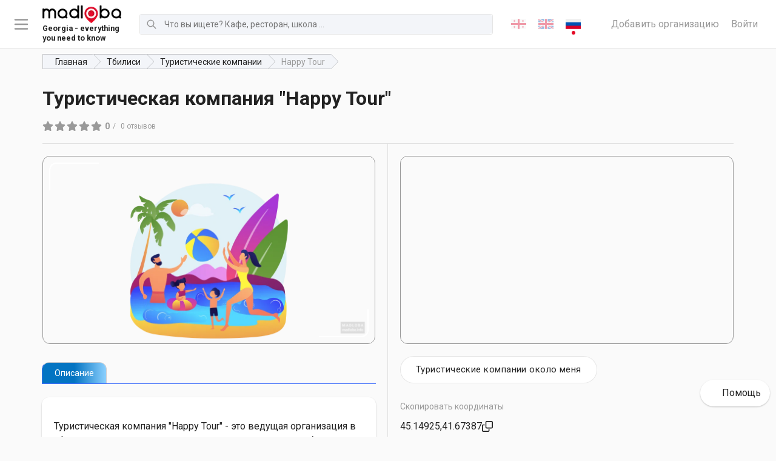

--- FILE ---
content_type: text/html; charset=utf-8
request_url: https://madloba.info/tbilisi/travel-companies/happy-tour/
body_size: 12218
content:




<!DOCTYPE html>
<html lang="ru" itemscope itemtype="http://schema.org/WebSite">
	<head prefix="og: http://ogp.me/ns# fb: http://ogp.me/ns/fb#">
		<meta charset="utf-8">
		<title>Туристическая компания &quot;Happy Tour&quot; в Тбилиси. Организация туров. Экскурсии для туристов. Индивидуальные и групповые туры. Экотуризм. Отзывы туристов и путешественников. - Madloba</title>
		<meta name="description" content="&quot;Happy Tour&quot; в Тбилиси - ваш выбор для незабываемых путешествий. Организация туров и экскурсий, индивидуальные и групповые туры. Откройте новые миры с нами.">
		

		<meta property="og:url" content="https://madloba.info/tbilisi/travel-companies/happy-tour/">

		
			
			<meta property="og:image" content="https://madloba.info/media/images/Basseyny_XMYiYhS.origi.2e16d0ba.fill-1200x630.format-png.png">
			<meta name="twitter:image" content="https://madloba.info/media/images/Basseyny_XMYiYhS.origi.2e16d0ba.fill-1200x630.format-png.png">
			<meta property="og:image:secure_url" content="https://madloba.info/media/images/Basseyny_XMYiYhS.origi.2e16d0ba.fill-1200x630.format-png.png">
			<meta property="og:image:type" content="image/png">
			<meta property="og:image:width" content="1200">
			<meta property="og:image:height" content="630">
		

		<meta property="og:title" content="Туристическая компания &quot;Happy Tour&quot; в Тбилиси. Организация туров. Экскурсии для туристов. Индивидуальные и групповые туры. Экотуризм. Отзывы туристов и путешественников. - Madloba">
		<meta property="og:site_name" content="madloba">
		<meta property="og:locale" content="ru">
		<meta name="twitter:domain" content="madloba.info">
		<meta name="twitter:card" content="summary">
		<meta name="twitter:title" content="Туристическая компания &quot;Happy Tour&quot; в Тбилиси. Организация туров. Экскурсии для туристов. Индивидуальные и групповые туры. Экотуризм. Отзывы туристов и путешественников. - Madloba">
		<meta name="twitter:url" content="https://madloba.info/tbilisi/travel-companies/happy-tour/">
		<meta itemprop="name" content="Туристическая компания &quot;Happy Tour&quot; в Тбилиси. Организация туров. Экскурсии для туристов. Индивидуальные и групповые туры. Экотуризм. Отзывы туристов и путешественников.">
		<meta itemprop="datePublished" content="26 февраля 2021 г. 3:04">
		<meta itemprop="dateModified" content="17 декабря 2024 г. 16:08">


		<meta name="viewport" content="width=device-width, initial-scale=1">
		<meta name="theme-color" content="#0477c3">

		<link rel="apple-touch-icon" sizes="180x180" href="/static/favicon/apple-touch-icon.png">
		<link rel="icon" type="image/png" sizes="32x32" href="/static/favicon/favicon-32x32.png">
		<link rel="icon" type="image/png" sizes="16x16" href="/static/favicon/favicon-16x16.png">
		<link rel="manifest" href="/static/favicon/site.webmanifest">

		<link rel="canonical" href="https://madloba.info/tbilisi/travel-companies/happy-tour/">
		<meta name="csrftoken" content="6v5j0ghgvKjXThuhEz5N8skhwAhxb0AoCxM0HYOBnBNPPRSe2iVW00eo7iA0bEmd">
		<meta name="referrer" content="strict-origin-when-cross-origin">

		<!-- Styles -->
		<link href="/static/vendors.8f18de6e9c666e5a99ec.css" rel="stylesheet" />
<link href="/static/main.fe809ed6ddcc637076e8.css" rel="stylesheet" />

		
	<script type="application/ld+json">{"@context": "http://schema.org", "@id": "https://madloba.info/tbilisi/travel-companies/happy-tour/", "@type": "Organization", "address": {"@type": "PostalAddress", "addressLocality": "\u0413\u0440\u0443\u0437\u0438\u044f", "streetAddress": "\u043f\u0435\u0440. \u041a\u043e\u043d\u0441\u0442\u0430\u043d\u0442\u0438\u043d\u0430 \u042d\u0440\u0438\u0441\u0442\u0430\u0432\u0438, 14A, \u0413\u0440\u0443\u0437\u0438\u044f, \u0422\u0431\u0438\u043b\u0438\u0441\u0438"}, "description": "\"Happy Tour\" \u0432 \u0422\u0431\u0438\u043b\u0438\u0441\u0438 - \u0432\u0430\u0448 \u0432\u044b\u0431\u043e\u0440 \u0434\u043b\u044f \u043d\u0435\u0437\u0430\u0431\u044b\u0432\u0430\u0435\u043c\u044b\u0445 \u043f\u0443\u0442\u0435\u0448\u0435\u0441\u0442\u0432\u0438\u0439. \u041e\u0440\u0433\u0430\u043d\u0438\u0437\u0430\u0446\u0438\u044f \u0442\u0443\u0440\u043e\u0432 \u0438 \u044d\u043a\u0441\u043a\u0443\u0440\u0441\u0438\u0439, \u0438\u043d\u0434\u0438\u0432\u0438\u0434\u0443\u0430\u043b\u044c\u043d\u044b\u0435 \u0438 \u0433\u0440\u0443\u043f\u043f\u043e\u0432\u044b\u0435 \u0442\u0443\u0440\u044b. \u041e\u0442\u043a\u0440\u043e\u0439\u0442\u0435 \u043d\u043e\u0432\u044b\u0435 \u043c\u0438\u0440\u044b \u0441 \u043d\u0430\u043c\u0438.", "name": "Happy Tour", "url": "https://madloba.info/tbilisi/travel-companies/happy-tour/"}</script>


		
			
		

		

		
			<!-- Google Tag Manager -->
<script>(function(w,d,s,l,i){w[l]=w[l]||[];w[l].push({'gtm.start':
new Date().getTime(),event:'gtm.js'});var f=d.getElementsByTagName(s)[0],
j=d.createElement(s),dl=l!='dataLayer'?'&l='+l:'';j.async=true;j.src=
'https://www.googletagmanager.com/gtm.js?id='+i+dl;f.parentNode.insertBefore(j,f);
})(window,document,'script','dataLayer','GTM-5WZ7PNL');</script>
<!-- End Google Tag Manager -->
<script src="https://analytics.ahrefs.com/analytics.js" data-key="csT1Qsc2VTUD+IdYgEQTcA" async></script>

<meta name="yandex-verification" content="ed5693152522e5d6" />

<meta name="p:domain_verify" content="2e9f741302847e82718454408d4a0e39"/>
<script async src="https://pagead2.googlesyndication.com/pagead/js/adsbygoogle.js?client=ca-pub-6501979538260905"
     crossorigin="anonymous"></script>

<meta name="p:domain_verify" content="d3de461b1eb7c19a430cbc3405ea0b27"/>
		
	</head>

	<body class="organization">
		
			<!-- Google Tag Manager (noscript) -->
<noscript><iframe src="https://www.googletagmanager.com/ns.html?id=GTM-5WZ7PNL"
height="0" width="0" style="display:none;visibility:hidden"></iframe></noscript>
<!-- End Google Tag Manager (noscript) -->
<!-- Google tag (gtag.js) -->
<script async src="https://www.googletagmanager.com/gtag/js?id=AW-16636660626">
</script>
<script>
  window.dataLayer = window.dataLayer || [];
  function gtag(){dataLayer.push(arguments);}
  gtag('js', new Date());

  gtag('config', 'AW-16636660626');
</script>
		

		

		<div id="page">
			
				
<header id="header" class="header" role="banner">

	<div class="header__toggle_menu">
		<svg xmlns="http://www.w3.org/2000/svg" fill="none" viewBox="0 0 24 24" stroke="currentColor">
			<path stroke-linecap="round" stroke-linejoin="round" stroke-width="2" d="M4 6h16M4 12h16M4 18h16"></path>
		</svg>
	</div>

	
		<a href="/" class="header__logo header__logo-desktop logo">
			
			
			<picture class="item__img">
				<source srcset="/media/images/Madloba_Logo_Original_Black___Re.max-130x40.format-webp.webp" type="image/webp">
				<img src="/media/images/Madloba_Logo_Original_Black___Red.max-130x40.png" alt="Madloba Logo Original (Black _ Red).png">
			</picture>
			
				<div class="logo_description">
					<small>Georgia - everything you need to know</small>
				</div>
			
		</a>
	
	
		<a href="/" class="header__logo header__logo-mobile logo">
			
			
			<picture class="item__img">
				<source srcset="/media/images/logo-mobile.max-130x40.format-webp.webp" type="image/webp">
				<img src="/media/images/logo-mobile.max-130x40.png" alt="madloba.info">
			</picture>
		</a>
	

	

<form action="/search/" class="header__search search search-js" method="get"><div class="search__icon"><svg xmlns="http://www.w3.org/2000/svg" fill="none" viewBox="0 0 24 24" stroke="currentColor"><path stroke-linecap="round" stroke-linejoin="round" stroke-width="2" d="M21 21l-6-6m2-5a7 7 0 11-14 0 7 7 0 0114 0z"></path></svg></div><label for="search-input" class="search__label">Поиск</label><input type="text" id="search-input" class="search__input search__input-js" name="query" minlength="3" autocomplete="off" placeholder="Что вы ищете? Кафе, ресторан, школа ..." maxlength="50"></form>


	

<ul class="lang_switcher">
	
		

		
		<li>
			
			<a href="/ka/tbilisi/travel-companies/happy-tour/" rel="alternate" hreflang="ka">
				
					
						<img src="/static/flags/ka.png" alt="ქართული">
					
				
			</a>
		</li>
		
	
		

		
		<li>
			
			<a href="/en/tbilisi/travel-companies/happy-tour/" rel="alternate" hreflang="en">
				
					
						<img src="/static/flags/en.png" alt="English">
					
				
			</a>
		</li>
		
	
		

		
		<li>
			
			<a href="/tbilisi/travel-companies/happy-tour/" class="active" rel="alternate" hreflang="ru">
				
					
						<img src="/static/flags/ru.png" alt="Русский">
					
				
			</a>
		</li>
		
	
</ul>



	<div class="header__links">
		<a href="/add-organization/" class="header__link">Добавить организацию</a>
		
			<a href="/accounts/login/?next=/tbilisi/travel-companies/happy-tour/" class="header__link">Войти</a>
		
	</div>

</header>

<nav class="navigation">
	<ul class="navigation__list" data-simplebar data-simplebar-auto-hide="false">
		<li class="navigation__title">Удобный выбор мест и услуг</li>
			
				<li class="navigation__item">
					<a href="/add-organization/" class="navigation__link">
						<span class="navigation__category">Добавить организацию</span>
						
							<span class="navigation__subcategories">Разместите свою организацию бесплатно, максимально подробно заполните все поля</span>
						
					</a>
				</li>
			
				<li class="navigation__item">
					<a href="/contacts/" class="navigation__link">
						<span class="navigation__category">Связаться с отделом рекламы</span>
						
							<span class="navigation__subcategories">Напишите, если вы хотите разместить рекламу в самом популярном справочнике Грузии</span>
						
					</a>
				</li>
			
				<li class="navigation__item">
					<a href="/tbilisi/promotion-of-business-on-the-internet-and-offline/" class="navigation__link">
						<span class="navigation__category">💼 Раскрутка бизнеса в Грузии</span>
						
							<span class="navigation__subcategories">Помощь в продвижении вашего бизнеса в Тбилиси или Батуми.</span>
						
					</a>
				</li>
			
				<li class="navigation__item">
					<a href="/plans/" class="navigation__link">
						<span class="navigation__category">💎 Премиум-аккаунт на Madloba</span>
						
							<span class="navigation__subcategories">Приоритетное размещение своей компании в справочнике организаций Грузии.</span>
						
					</a>
				</li>
			
				<li class="navigation__item">
					<a href="/blog/georgian-cities/" class="navigation__link">
						<span class="navigation__category">Регионы и города Грузии</span>
						
							<span class="navigation__subcategories">Карта Грузии со всеми регионами и городами. Узнайте подробнее про каждый уголок Сакартвело!</span>
						
					</a>
				</li>
			
				<li class="navigation__item">
					<a href="/blog/georgian-cities/tbilisi/" class="navigation__link">
						<span class="navigation__category">О Тбилиси</span>
						
							<span class="navigation__subcategories">Путеводитель по столице Грузии: где поесть, где остановиться, куда сходить и т.д.</span>
						
					</a>
				</li>
			
				<li class="navigation__item">
					<a href="/blog/resorts-of-georgia/" class="navigation__link">
						<span class="navigation__category">Курорты Грузии</span>
						
							<span class="navigation__subcategories">Полный список грузинских курортов с описаниями и отзывами. Оздоровительный отдых на любой вкус!</span>
						
					</a>
				</li>
			
				<li class="navigation__item">
					<a href="/blog/museums-of-georgia/" class="navigation__link">
						<span class="navigation__category">Музеи Грузии</span>
						
							<span class="navigation__subcategories">Полный список музеев в Тбилиси и в других городах Грузии: адреса, фото и отзывы. Начните знакомство с грузинской культурой!</span>
						
					</a>
				</li>
			
				<li class="navigation__item">
					<a href="/blog/" class="navigation__link">
						<span class="navigation__category">Блог про Грузию</span>
						
							<span class="navigation__subcategories">Всё самое необходимое и интересное о Грузии: как добраться, где жить, где и что покушать, достопримечательности, рассказы путешественников о грузинской культуре.</span>
						
					</a>
				</li>
			
	</ul>
</nav>
<div class="navigation__foreground"></div>

			

			
	<div class="container">
		

	<nav class="breadcrumbs">
		<ul class="breadcrumbs__list" itemscope itemtype="https://schema.org/BreadcrumbList">
			
				
			
				
					<li class="breadcrumbs__item" itemprop="itemListElement" itemscope itemtype="https://schema.org/ListItem">
						<a href="/" class="breadcrumbs__link" itemprop="item"><span itemprop="name">Главная</span></a>
						<meta itemprop="position" content="1">
					</li>
				
			
				
					<li class="breadcrumbs__item" itemprop="itemListElement" itemscope itemtype="https://schema.org/ListItem">
						<a href="/tbilisi/" class="breadcrumbs__link" itemprop="item"><span itemprop="name">Тбилиси</span></a>
						<meta itemprop="position" content="2">
					</li>
				
			
				
					<li class="breadcrumbs__item" itemprop="itemListElement" itemscope itemtype="https://schema.org/ListItem">
						<a href="/tbilisi/travel-companies/" class="breadcrumbs__link" itemprop="item"><span itemprop="name">Туристические компании</span></a>
						<meta itemprop="position" content="3">
					</li>
				
			
      
        <li class="breadcrumbs__item breadcrumbs__item--current" itemprop="itemListElement" itemscope itemtype="https://schema.org/ListItem">
          <a href="/tbilisi/travel-companies/happy-tour/" class="breadcrumbs__link" itemprop="item"><span itemprop="name">Happy Tour</span></a>
          <meta itemprop="position" content="4">
        </li>
      
		</ul>
	</nav>


	</div>

	<article id="main" class="main">
		<div class="container">
			<header class="organization-header">
				
				<h1 class="title">
					
					Туристическая компания &quot;Happy Tour&quot;
				</h1>
			</header>
			<div class="meta_info">
				<a href="#reviews" class="reviews-link">
					

<div class="stars_rating">
	<div class="stars_rating__stars">
		<div class="stars_rating__default">
			<img src="/static/gray-stars.svg" alt="gray stars" loading="lazy">
		</div>
		<div class="stars_rating__fill" style="width:0%">
			<img src="/static/red-stars.svg" alt="red stars" loading="lazy">
		</div>
	</div>
	<div class="stars_rating__text">
		<div class="stars_rating__rate">0</div>
		
		<div class="stars_rating__reviews">
			
0 отзывов
		</div>
	</div>
</div>

				</a>
				
				
					<div class="organization-rewards">
						
					</div>
				
			</div>
			<div class="content">
				<div class="left">
					<div class="sticky">
					
						<div class="gallery">
							
								
								
								
								
									<a href="/media/images/Basseyny_XMYiYhS.origin.max-1920x1080.format-webp.mwtmk.webp" data-fancybox="gallery-organization-happy-tour"   class="gallery__item">
										<picture>
											<source srcset="/media/images/Basseyny_XMYiY.2e16d0ba.fill-1366x768.format-webp.mwtmk.webp" type="image/webp">
											<img src="/media/images/Basseyny_XMYiY.2e16d0ba.fill-1366x768.format-webp.mwtmk.webp" alt="Happy Tour">
										</picture>
										
											
										
									</a>
								
							
						</div>
					
					<div class="tabs tabs--organization">
						<ul class="tabs__nav">
							<li class="tabs__nav__item active" data-tabs-nav><span>Описание</span></li>
							
							
						</ul>
						<div class="tabs__panes">
							<div class="tabs__pane active" data-tabs-pane>
								<div class="description">
									
										<p data-block-key="81ru1">Туристическая компания &quot;Happy Tour&quot; - это ведущая организация в сфере туризма, расположенная в живописном городе Тбилиси. Основная сфера деятельности компании - создание незабываемых путешествий и экскурсий для туристов. &quot;Happy Tour&quot; специализируется на организации как индивидуальных, так и групповых туров, обеспечивая высший уровень сервиса и комфорта для своих клиентов.<br/>Одним из ключевых аспектов деятельности компании является экотуризм, поддерживая ответственное путешествие и сохранение природных ресурсов. Команда &quot;Happy Tour&quot; заботится о клиентах с первого контакта и предоставляет разнообразные варианты экскурсий, позволяя каждому туристу выбрать наиболее подходящий для себя маршрут.<br/>Организация также ценит мнение своих клиентов, и на их веб-сайте можно найти множество положительных отзывов и рекомендаций от удовлетворенных путешественников. &quot;Happy Tour&quot; гордится своей репутацией надежного провайдера туристических услуг в Тбилиси и приглашает всех желающих на захватывающие приключения по Грузии.</p>
									
									
								</div>
							</div>
							
							
						</div>
					</div>
					
						<div class="service_types">
							
								<div class="mini_title">Тип организации</div>
								<ul>
									
										
											<li><a href="/tbilisi/travel-companies/?type=travel-companies">Туристические компании</a></li>
										
									
								</ul>
							
						</div>
					
					</div>
				</div>
				<div class="right">
					<div class="sticky">
							<div class="address">
								
								<div class="map" id="map">
									<div class="map__close">
										<svg fill="none" stroke="currentColor" viewBox="0 0 24 24" xmlns="http://www.w3.org/2000/svg"><path stroke-linecap="round" stroke-linejoin="round" stroke-width="2" d="M6 18L18 6M6 6l12 12"></path></svg>

									</div>
								</div>
								
								
									<div class="links-to-another-page">
										<div class="btn round blue show-map-btn hidden-lg-u">Показать на карте</div>
										
										
											<a class="btn round white" href="/turisticheskie-kompanii-tbilisi-near-me-on-the-map/">Туристические компании около меня</a>
										
									</div>
								
								
									<div class="mini_title">Скопировать координаты</div>
									<div class="copy-coords">
										<input type="text" name="coords" value="41.673868169507024,45.14925364806714" readonly class="sr-only">
										<div class="copy-coords__btn">
											<div class="copy-coords__text">45.14925,41.67387</div>
											<div class="copy-coords__icon">
												<svg xmlns="http://www.w3.org/2000/svg" viewBox="0 0 512 512"><!--!Font Awesome Free 6.5.2 by @fontawesome - https://fontawesome.com License - https://fontawesome.com/license/free Copyright 2024 Fonticons, Inc.--><path d="M64 464H288c8.8 0 16-7.2 16-16V384h48v64c0 35.3-28.7 64-64 64H64c-35.3 0-64-28.7-64-64V224c0-35.3 28.7-64 64-64h64v48H64c-8.8 0-16 7.2-16 16V448c0 8.8 7.2 16 16 16zM224 304H448c8.8 0 16-7.2 16-16V64c0-8.8-7.2-16-16-16H224c-8.8 0-16 7.2-16 16V288c0 8.8 7.2 16 16 16zm-64-16V64c0-35.3 28.7-64 64-64H448c35.3 0 64 28.7 64 64V288c0 35.3-28.7 64-64 64H224c-35.3 0-64-28.7-64-64z"/></svg>
											</div>
											<div class="copy-coords__tooltip">
												Координаты скопированы
											</div>
										</div>
									</div>
									
								
								
									<div class="mini_title">Адрес</div>
									<address>пер. Константина Эристави, 14A, Грузия, Тбилиси</address>
								
								
							</div>
						
							<div class="phones">
								<div class="mini_title">Телефон</div>
								
									<div class="phone">
										<a href="tel:+995 599 99 84 68">+995 599 99 84 68</a>
										
										<div class="show">Показать</div>
									</div>
								
								<div class="phones__cta">
									Скажите компании, что нашли номер на Мадлоба — это мотивирует их работать лучше, зная, что вы можете оставить отзыв. <a href="#">Дозвонились?</a>
								</div>
								<div class="phones__asking">
									<div class="close"><svg fill="none" stroke="currentColor" viewBox="0 0 24 24" xmlns="http://www.w3.org/2000/svg"><path stroke-linecap="round" stroke-linejoin="round" stroke-width="2" d="M6 18L18 6M6 6l12 12"></path></svg>
</div>
									<div class="phones__asking-title">Дозвонились?</div>
									<div class="buttons">
										<div class="row v-gutters">
											<div class="col-auto"><a href="#" class="btn">Всё хорошо</a></div>
											<div class="col-auto"><a href="#" class="btn">Неправильный номер</a></div>
											<div class="col-auto"><a href="#" class="btn">Не ответили</a></div>
										</div>
									</div>
									<div class="thx hidden">Спасибо!</div>
								</div>
							</div>
						

						
							<div class="work_schedule">
								<div class="mini_title">График работы</div>
								
									
								
								
							</div>
						

						

						

						
							<div class="social_links">
								<div class="mini_title">Наши социальные сети</div>
								<ul class>
									
										<li><a href="https://www.facebook.com/Happy-tour-145499836213079/" target="_blank" rel="nofollow">Facebook</a></li>
									
								</ul>
							</div>
						

						
							<div class="languages">
								<div class="mini_title">Говорят на языках</div>
								<div class="languages__list">
									
										<div class="lang"><span class="flag-ru"></span> <span>Русский</span></div>
									
										<div class="lang"><span class="flag-ka"></span> <span>ქართული</span></div>
									
										<div class="lang"><span class="flag-en"></span> <span>English</span></div>
									
								</div>
							</div>
						

						<div class="organization__actions">
							<a href="/plans/" class="owner-link">Я владелец</a>
							<script data-b24-form="click/61/wy3kfs" data-skip-moving="true">(function(w,d,u){var s=d.createElement('script');s.async=true;s.src=u+'?'+(Date.now()/180000|0);var h=d.getElementsByTagName('script')[0];h.parentNode.insertBefore(s,h);})(window,document,'https://cdn-ru.bitrix24.ru/b25339402/crm/form/loader_61.js');</script>
							<a href="#" class="inaccuracy-link">Исправить неточность</a>
						</div>

						
							
						

						
						

						

					</div>
				</div>
			</div>

			<hr>

			

<div class="random-banner random-banner--light">
	<div class="random-banner__content">
		<h3 class="random-banner__title">Хотите увеличить количество клиентов в 5 раз?</h3>
		<p class="random-banner__description">Выберите премиум-размещение на Madloba и привлекайте клиентов, которые сейчас уходят к вашим конкурентам.</p>
		<a href="/premium-contacts/" class="btn round orange">Хочу</a>
	</div>
	<picture class="random-banner__image">
		<img src="/static/random-banner.png" alt="Increase the number of clients">
	</picture>
</div>


			


<div class="reviews" id="reviews">
	

	<div class="reviews__title">
		
0 отзывов
	</div>

	
		<div class="write-first-review">Напишите отзыв первым!</div>
	

	
		<div class="reviews__subtitle">
			<a href="/accounts/login/?next=/tbilisi/travel-companies/happy-tour/" class="reviews__login">Войти</a>
			<span>чтобы оставить отзыв.</span>
		</div>
	
	<ul class="reviews__list">
		
	</ul>
</div>




		</div>
	</article>


			
				


	<footer id="footer" class="footer">
		<div class="footer__topline">
			<div class="row align-center v-gutters justify-center">
				<div class="col-lg-4 col-auto">
					
						<a href="/" class="header__logo logo">
							
							
							<picture class="item__img">
								<source srcset="/media/images/Madloba_Logo_Original_Black___Re.max-130x40.format-webp.webp" type="image/webp">
								<img src="/media/images/Madloba_Logo_Original_Black___Red.max-130x40.png" alt="Madloba Logo Original (Black _ Red).png">
							</picture>
						</a>
					
				</div>

				<div class="col-lg-4 col-auto text-center">
					<a href="/contacts/" class="offers__link">Реклама на Мадлоба</a>
				</div>

				<div class="col hidden-sm-d"></div>

				<div class="col-auto">
					<div class="footer_social">
						<ul class="footer_social__list">
							
								<li class="footer_social__item">
									<a href="https://www.facebook.com/gruzia100" target="_blank" class="footer_social__link">
										<svg aria-hidden="true" focusable="false" data-prefix="fab" data-icon="facebook-f" class="svg-inline--fa fa-facebook-f fa-w-10" role="img" xmlns="http://www.w3.org/2000/svg" viewBox="0 0 320 512"><path fill="currentColor" d="M279.14 288l14.22-92.66h-88.91v-60.13c0-25.35 12.42-50.06 52.24-50.06h40.42V6.26S260.43 0 225.36 0c-73.22 0-121.08 44.38-121.08 124.72v70.62H22.89V288h81.39v224h100.17V288z"></path></svg>
									</a>
								</li>
							
								<li class="footer_social__item">
									<a href="https://www.facebook.com/groups/186790869558980" target="_blank" class="footer_social__link">
										<svg aria-hidden="true" focusable="false" data-prefix="fab" data-icon="facebook-f" class="svg-inline--fa fa-facebook-f fa-w-10" role="img" xmlns="http://www.w3.org/2000/svg" viewBox="0 0 320 512"><path fill="currentColor" d="M279.14 288l14.22-92.66h-88.91v-60.13c0-25.35 12.42-50.06 52.24-50.06h40.42V6.26S260.43 0 225.36 0c-73.22 0-121.08 44.38-121.08 124.72v70.62H22.89V288h81.39v224h100.17V288z"></path></svg>
									</a>
								</li>
							
								<li class="footer_social__item">
									<a href="https://www.youtube.com/channel/UCBENnvvc-pFpEc_iEeYE1Bw" target="_blank" class="footer_social__link">
										<svg aria-hidden="true" focusable="false" data-prefix="fab" data-icon="youtube" class="svg-inline--fa fa-youtube fa-w-18" role="img" xmlns="http://www.w3.org/2000/svg" viewBox="0 0 576 512"><path fill="currentColor" d="M549.655 124.083c-6.281-23.65-24.787-42.276-48.284-48.597C458.781 64 288 64 288 64S117.22 64 74.629 75.486c-23.497 6.322-42.003 24.947-48.284 48.597-11.412 42.867-11.412 132.305-11.412 132.305s0 89.438 11.412 132.305c6.281 23.65 24.787 41.5 48.284 47.821C117.22 448 288 448 288 448s170.78 0 213.371-11.486c23.497-6.321 42.003-24.171 48.284-47.821 11.412-42.867 11.412-132.305 11.412-132.305s0-89.438-11.412-132.305zm-317.51 213.508V175.185l142.739 81.205-142.739 81.201z"></path></svg>
									</a>
								</li>
							
								<li class="footer_social__item">
									<a href="https://www.instagram.com/madloba.georgia/" target="_blank" class="footer_social__link">
										<svg aria-hidden="true" focusable="false" data-prefix="fab" data-icon="instagram" class="svg-inline--fa fa-instagram fa-w-14" role="img" xmlns="http://www.w3.org/2000/svg" viewBox="0 0 448 512"><path fill="currentColor" d="M224.1 141c-63.6 0-114.9 51.3-114.9 114.9s51.3 114.9 114.9 114.9S339 319.5 339 255.9 287.7 141 224.1 141zm0 189.6c-41.1 0-74.7-33.5-74.7-74.7s33.5-74.7 74.7-74.7 74.7 33.5 74.7 74.7-33.6 74.7-74.7 74.7zm146.4-194.3c0 14.9-12 26.8-26.8 26.8-14.9 0-26.8-12-26.8-26.8s12-26.8 26.8-26.8 26.8 12 26.8 26.8zm76.1 27.2c-1.7-35.9-9.9-67.7-36.2-93.9-26.2-26.2-58-34.4-93.9-36.2-37-2.1-147.9-2.1-184.9 0-35.8 1.7-67.6 9.9-93.9 36.1s-34.4 58-36.2 93.9c-2.1 37-2.1 147.9 0 184.9 1.7 35.9 9.9 67.7 36.2 93.9s58 34.4 93.9 36.2c37 2.1 147.9 2.1 184.9 0 35.9-1.7 67.7-9.9 93.9-36.2 26.2-26.2 34.4-58 36.2-93.9 2.1-37 2.1-147.8 0-184.8zM398.8 388c-7.8 19.6-22.9 34.7-42.6 42.6-29.5 11.7-99.5 9-132.1 9s-102.7 2.6-132.1-9c-19.6-7.8-34.7-22.9-42.6-42.6-11.7-29.5-9-99.5-9-132.1s-2.6-102.7 9-132.1c7.8-19.6 22.9-34.7 42.6-42.6 29.5-11.7 99.5-9 132.1-9s102.7-2.6 132.1 9c19.6 7.8 34.7 22.9 42.6 42.6 11.7 29.5 9 99.5 9 132.1s2.7 102.7-9 132.1z"></path></svg>
									</a>
								</li>
							
								<li class="footer_social__item">
									<a href="https://www.pinterest.com/MadlobaGeorgia/" target="_blank" class="footer_social__link">
										<svg aria-hidden="true" focusable="false" data-prefix="fab" data-icon="pinterest" class="svg-inline--fa fa-pinterest fa-w-16" role="img" xmlns="http://www.w3.org/2000/svg" viewBox="0 0 496 512"><path fill="currentColor" d="M496 256c0 137-111 248-248 248-25.6 0-50.2-3.9-73.4-11.1 10.1-16.5 25.2-43.5 30.8-65 3-11.6 15.4-59 15.4-59 8.1 15.4 31.7 28.5 56.8 28.5 74.8 0 128.7-68.8 128.7-154.3 0-81.9-66.9-143.2-152.9-143.2-107 0-163.9 71.8-163.9 150.1 0 36.4 19.4 81.7 50.3 96.1 4.7 2.2 7.2 1.2 8.3-3.3.8-3.4 5-20.3 6.9-28.1.6-2.5.3-4.7-1.7-7.1-10.1-12.5-18.3-35.3-18.3-56.6 0-54.7 41.4-107.6 112-107.6 60.9 0 103.6 41.5 103.6 100.9 0 67.1-33.9 113.6-78 113.6-24.3 0-42.6-20.1-36.7-44.8 7-29.5 20.5-61.3 20.5-82.6 0-19-10.2-34.9-31.4-34.9-24.9 0-44.9 25.7-44.9 60.2 0 22 7.4 36.8 7.4 36.8s-24.5 103.8-29 123.2c-5 21.4-3 51.6-.9 71.2C65.4 450.9 0 361.1 0 256 0 119 111 8 248 8s248 111 248 248z"></path></svg>
									</a>
								</li>
							
								<li class="footer_social__item">
									<a href="https://dzen.ru/madloba.info" target="_blank" class="footer_social__link">
										<svg version="1.0" xmlns="http://www.w3.org/2000/svg" viewBox="0 0 700.000000 700.000000"
 preserveAspectRatio="xMidYMid meet">
<g transform="translate(0.000000,700.000000) scale(0.100000,-0.100000)"
fill="#000000" stroke="none">
<path d="M3155 6984 c-1506 -149 -2754 -1258 -3074 -2734 -45 -204 -81 -488
-81 -634 l0 -49 267 7 c986 25 1507 95 1916 257 466 185 801 520 985 985 122
307 195 703 232 1264 11 174 30 674 30 823 l0 97 -67 -1 c-38 -1 -131 -8 -208
-15z"/>
<path d="M3640 6843 c0 -211 17 -622 35 -868 55 -739 183 -1197 434 -1549 117
-165 322 -355 496 -458 440 -262 985 -361 2158 -394 l237 -7 0 44 c0 147 -37
439 -81 639 -300 1383 -1417 2453 -2819 2700 -94 16 -394 50 -447 50 -10 0
-13 -32 -13 -157z"/>
<path d="M5 3279 c71 -976 500 -1822 1245 -2460 454 -390 1080 -677 1685 -774
119 -20 369 -45 444 -45 l54 0 -7 232 c-20 692 -55 1090 -127 1436 -94 451
-247 766 -498 1026 -452 466 -1075 632 -2484 662 l-318 7 6 -84z"/>
<path d="M6575 3353 c-1328 -44 -1926 -225 -2358 -711 -373 -420 -522 -983
-567 -2147 -14 -362 -13 -495 3 -495 51 0 343 33 440 50 389 68 777 204 1109
390 881 494 1514 1350 1722 2330 34 160 74 469 76 583 0 6 -231 7 -425 0z"/>
</g>
</svg>
									</a>
								</li>
							
						</ul>
					</div>
				</div>
			</div>
		</div>


		<div class="footer__content">
			<div class="row v-gutters">
				<div class="col-lg-3 col-md-6 col-12">
					<nav class="footer__navigation">
						<h3 class="footer__title">Грузия по регионам</h3>
						


	<ul class="footer__menu">
		
			<li>
				
					<a href="/blog/georgian-cities/">Регионы и города Грузии</a>
				
			</li>
		
			<li>
				
					<a href="/region-adjara/">Аджария</a>
				
			</li>
		
			<li>
				
					<a href="/region-guria/">Гурия</a>
				
			</li>
		
			<li>
				
					<a href="/region-imereti/">Имеретия</a>
				
			</li>
		
			<li>
				
					<a href="/region-kakheti/">Кахетия</a>
				
			</li>
		
			<li>
				
					<a href="/region-kvemo-kartli/">Квемо-Картли</a>
				
			</li>
		
			<li>
				
					<a href="/region-mtskheta-mtianeti/">Мцхета-Мтианетия</a>
				
			</li>
		
			<li>
				
					<a href="/region-racha-lechkhumi-and-kvemo-svaneti/">Рача-Лечхуми и Н.Сванетия</a>
				
			</li>
		
			<li>
				
					<a href="/region-samegrelo-zemo-svaneti/">Самегрело-Верхняя Сванетия</a>
				
			</li>
		
			<li>
				
					<a href="/region-samtskhe-javakheti/">Самцхе-Джавахетия</a>
				
			</li>
		
			<li>
				
					<a href="/region-shida-kartli/">Шида-Картли</a>
				
			</li>
		
	</ul>


					</nav>
				</div>
				<div class="col-lg-3 col-md-6 col-12">
					<nav class="footer__navigation">
						<h3 class="footer__title">Рейтинги и обзоры</h3>
						


	<ul class="footer__menu">
		
			<li>
				
					<a href="/reviews/">Рейтинг популярных мест</a>
				
			</li>
		
			<li>
				
					<a href="/reviews/where-to-eat/">Где вкусно поесть</a>
				
			</li>
		
			<li>
				
					<a href="/reviews/where-to-stay/">Где жить и отдыхать</a>
				
			</li>
		
			<li>
				
					<a href="/reviews/top-mest-v-gruzii-kotorye-stoit-posetit/">Куда пойти за впечатлениями</a>
				
			</li>
		
			<li>
				
					<a href="/reviews/reiting-salonov-krasoty-i-spa/">Рейтинг салонов красоты</a>
				
			</li>
		
			<li>
				
					<a href="/reviews/where-to-stay/oteli/">Лучшие отели где остановиться</a>
				
			</li>
		
			<li>
				
					<a href="/reviews/transport-services-in-georgia/yachts-and-boats/">Выбрать яхту в Батуми</a>
				
			</li>
		
			<li>
				
					<a href="/reviews/medical-services/">Лучшие больницы и врачи</a>
				
			</li>
		
			<li>
				
					<a href="/reviews/transport-services-in-georgia/">Транспортные услуги в Грузии</a>
				
			</li>
		
			<li>
				
					<a href="/reviews/medical-services/dentistry/">Рейтинг лучших стоматологий</a>
				
			</li>
		
			<li>
				
					<a href="/otzyvy-i-mneniia-ekspertov/">Обзоры мест от экспертов</a>
				
			</li>
		
	</ul>


					</nav>
				</div>
				<div class="col-lg-3 col-md-6 col-12">
					<nav class="footer__navigation">
						<h3 class="footer__title">Владельцам бизнеса</h3>
						


	<ul class="footer__menu">
		
			<li>
				
					<a href="/add-organization/">Добавьте компанию бесплатно</a>
				
			</li>
		
			<li>
				
					<a href="/premium-contacts/">Закажите премиум</a>
				
			</li>
		
			<li>
				
					<a href="/plans/">Приоритетное размещение</a>
				
			</li>
		
			<li>
				
					<a href="/premium-contacts/">Изменить данные моей компании</a>
				
			</li>
		
			<li>
				
					<a href="/tbilisi/promotion-of-business-on-the-internet-and-offline/">Помощь в раскрутке Бизнеса</a>
				
			</li>
		
			<li>
				
					<a href="https://firma.ge/" target="_blank">Реклама в Грузии</a>
				
			</li>
		
			<li>
				
					<a href="/share/">Кнопка Мадлоба на сайт</a>
				
			</li>
		
			<li>
				
					<a href="/promotion-in-google-maps/">Продвижение на Google Картах</a>
				
			</li>
		
			<li>
				
					<a href="/promotion-in-yandexmaps/">Продвижение на Яндекс Картах</a>
				
			</li>
		
			<li>
				
					<a href="/website-rental-for-business/">Сайт в аренду для бизнеса</a>
				
			</li>
		
			<li>
				
					<a href="https://firma.ge/google_maps_business_profile" target="_blank">Реклама в Google картах</a>
				
			</li>
		
	</ul>


					</nav>
				</div>
				<div class="col-lg-3 col-md-6 col-12">
					<nav class="footer__navigation">
						<h3 class="footer__title">О проекте</h3>
						


	<ul class="footer__menu">
		
			<li>
				
					<a href="/blog/">Блог Madloba</a>
				
			</li>
		
			<li>
				
					<a href="/vsya-informatsiya-dlya-pribyvayushchikh/">Гид по жизни в Грузии</a>
				
			</li>
		
			<li>
				
					<a href="/madloba-reviews/">Отзывы о Мадлоба</a>
				
			</li>
		
			<li>
				
					<a href="/add-organization/">Добавить место</a>
				
			</li>
		
			<li>
				
			</li>
		
			<li>
				
					<a href="/vacancies/">Вакансии</a>
				
			</li>
		
			<li>
				
					<a href="/authors/">Наши авторы</a>
				
			</li>
		
			<li>
				
					<a href="/support/">Ответы на частые вопросы</a>
				
			</li>
		
			<li>
				
					<a href="/contacts/">Офисы и контакты</a>
				
			</li>
		
			<li>
				
					<a href="/terms-of-use/">Условия использования</a>
				
			</li>
		
	</ul>


					</nav>
				</div>
			</div>
		</div>


		<div class="footer__bottomline">
			<div class="row v-gutters align-center justify-center">
				<div class="col-lg-4 col-md-6 col-12">
					<div class="counters">
						<iframe src="https://yandex.ru/sprav/widget/rating-badge/93997719310" width="150" height="50" frameborder="0"></iframe>
						<a href="https://g.page/r/CdoWGkiTHDj3EAI/review" target="_blank" class="google-reviews-btn">
							<img src="/static/google-reviews.png" alt="google reviews">
						</a>
						<!-- TOP.GE ASYNC COUNTER CODE -->
						<div id="top-ge-counter-container" data-site-id="116984"></div>
						<script async src="//counter.top.ge/counter.js"></script>
						<!-- / END OF TOP.GE COUNTER CODE -->
					</div>
				</div>
				<div class="col-lg-4 col-md-6 col-12">
					<div class="text-center">
						<div>
							<p class="copyright">Madloba — самый популярный каталог Грузии. Мы собираем реальные отзывы, фото и помогаем людям находить нужные места в любом городе или селе.</p>
							<p class="copyright">&copy; 2020 - 2026</p>
						</div>
					</div>
				</div>
				<div class="col-lg-4 col-md-6 col-12">
					

<ul class="lang_switcher">
	
		

		
		<li>
			
			<a href="/ka/tbilisi/travel-companies/happy-tour/" rel="alternate" hreflang="ka">
				
					
						<img src="/static/flags/ka.png" alt="ქართული">
					
				
			</a>
		</li>
		
	
		

		
		<li>
			
			<a href="/en/tbilisi/travel-companies/happy-tour/" rel="alternate" hreflang="en">
				
					
						<img src="/static/flags/en.png" alt="English">
					
				
			</a>
		</li>
		
	
		

		
		<li>
			
			<a href="/tbilisi/travel-companies/happy-tour/" class="active" rel="alternate" hreflang="ru">
				
					
						<img src="/static/flags/ru.png" alt="Русский">
					
				
			</a>
		</li>
		
	
</ul>


				</div>
			</div>
		</div>
		
	</footer>

			
		</div>

		<a href="/support/" class="support-link">
			<div class="support-link__icon"><svg xmlns="http://www.w3.org/2000/svg" fill="none" viewBox="0 0 24 24" stroke-width="1.5" stroke="currentColor">
  <path stroke-linecap="round" stroke-linejoin="round" d="M16.712 4.33a9.027 9.027 0 0 1 1.652 1.306c.51.51.944 1.064 1.306 1.652M16.712 4.33l-3.448 4.138m3.448-4.138a9.014 9.014 0 0 0-9.424 0M19.67 7.288l-4.138 3.448m4.138-3.448a9.014 9.014 0 0 1 0 9.424m-4.138-5.976a3.736 3.736 0 0 0-.88-1.388 3.737 3.737 0 0 0-1.388-.88m2.268 2.268a3.765 3.765 0 0 1 0 2.528m-2.268-4.796a3.765 3.765 0 0 0-2.528 0m4.796 4.796c-.181.506-.475.982-.88 1.388a3.736 3.736 0 0 1-1.388.88m2.268-2.268 4.138 3.448m0 0a9.027 9.027 0 0 1-1.306 1.652c-.51.51-1.064.944-1.652 1.306m0 0-3.448-4.138m3.448 4.138a9.014 9.014 0 0 1-9.424 0m5.976-4.138a3.765 3.765 0 0 1-2.528 0m0 0a3.736 3.736 0 0 1-1.388-.88 3.737 3.737 0 0 1-.88-1.388m2.268 2.268L7.288 19.67m0 0a9.024 9.024 0 0 1-1.652-1.306 9.027 9.027 0 0 1-1.306-1.652m0 0 4.138-3.448M4.33 16.712a9.014 9.014 0 0 1 0-9.424m4.138 5.976a3.765 3.765 0 0 1 0-2.528m0 0c.181-.506.475-.982.88-1.388a3.736 3.736 0 0 1 1.388-.88m-2.268 2.268L4.33 7.288m6.406 1.18L7.288 4.33m0 0a9.024 9.024 0 0 0-1.652 1.306A9.025 9.025 0 0 0 4.33 7.288" />
</svg>
</div>
			<div class="support-link__text">Помощь</div>
		</a>

		

		<script>
			window.language_code = 'ru'
		</script>

		
		<script src="/static/runtime.9c759c7b19a4618e1e1b.js" ></script>
<script src="/static/vendors.fbc58b04946913da847b.js" ></script>
<script src="/static/main.d6b438bffc935e432795.js" ></script>

		
	<script src="https://api-maps.yandex.ru/2.1/?apikey=a9fb53b3-60b2-4077-9a06-2f114e76bf73&lang=ru"></script>
	<script>
		var map;
		ymaps.ready(function () {
			map = new ymaps.Map('map', {
				center: [41.673868169507024,45.14925364806714],
				zoom: 16,
				controls: []
			});
			map.geoObjects.add(new ymaps.Placemark([41.673868169507024,45.14925364806714]))
		})
	</script>


		
	</body>
</html>


--- FILE ---
content_type: text/html; charset=utf-8
request_url: https://www.google.com/recaptcha/api2/aframe
body_size: 127
content:
<!DOCTYPE HTML><html><head><meta http-equiv="content-type" content="text/html; charset=UTF-8"></head><body><script nonce="Hb0esJ8GMUB--WcWfbD7Tg">/** Anti-fraud and anti-abuse applications only. See google.com/recaptcha */ try{var clients={'sodar':'https://pagead2.googlesyndication.com/pagead/sodar?'};window.addEventListener("message",function(a){try{if(a.source===window.parent){var b=JSON.parse(a.data);var c=clients[b['id']];if(c){var d=document.createElement('img');d.src=c+b['params']+'&rc='+(localStorage.getItem("rc::a")?sessionStorage.getItem("rc::b"):"");window.document.body.appendChild(d);sessionStorage.setItem("rc::e",parseInt(sessionStorage.getItem("rc::e")||0)+1);localStorage.setItem("rc::h",'1769038228739');}}}catch(b){}});window.parent.postMessage("_grecaptcha_ready", "*");}catch(b){}</script></body></html>

--- FILE ---
content_type: text/css
request_url: https://madloba.info/static/vendors.8f18de6e9c666e5a99ec.css
body_size: 8253
content:
@charset "UTF-8";html{line-height:1.15;-webkit-text-size-adjust:100%}body{margin:0}main{display:block}h1{font-size:2em;margin:.67em 0}hr{box-sizing:content-box;height:0;overflow:visible}pre{font-family:monospace,monospace;font-size:1em}a{background-color:transparent}abbr[title]{border-bottom:none;text-decoration:underline;text-decoration:underline dotted}b,strong{font-weight:bolder}code,kbd,samp{font-family:monospace,monospace;font-size:1em}small{font-size:80%}sub,sup{font-size:75%;line-height:0;position:relative;vertical-align:baseline}sub{bottom:-.25em}sup{top:-.5em}img{border-style:none}button,input,optgroup,select,textarea{font-family:inherit;font-size:100%;line-height:1.15;margin:0}button,input{overflow:visible}button,select{text-transform:none}[type=button],[type=reset],[type=submit],button{-webkit-appearance:button}[type=button]::-moz-focus-inner,[type=reset]::-moz-focus-inner,[type=submit]::-moz-focus-inner,button::-moz-focus-inner{border-style:none;padding:0}[type=button]:-moz-focusring,[type=reset]:-moz-focusring,[type=submit]:-moz-focusring,button:-moz-focusring{outline:1px dotted ButtonText}fieldset{padding:.35em .75em .625em}legend{box-sizing:border-box;color:inherit;display:table;max-width:100%;padding:0;white-space:normal}progress{vertical-align:baseline}textarea{overflow:auto}[type=checkbox],[type=radio]{box-sizing:border-box;padding:0}[type=number]::-webkit-inner-spin-button,[type=number]::-webkit-outer-spin-button{height:auto}[type=search]{-webkit-appearance:textfield;outline-offset:-2px}[type=search]::-webkit-search-decoration{-webkit-appearance:none}::-webkit-file-upload-button{-webkit-appearance:button;font:inherit}details{display:block}summary{display:list-item}template{display:none}[hidden]{display:none}.slick-slider{box-sizing:border-box;-webkit-user-select:none;-moz-user-select:none;-ms-user-select:none;user-select:none;-webkit-touch-callout:none;-ms-touch-action:pan-y;touch-action:pan-y;-khtml-user-select:none;-webkit-tap-highlight-color:transparent}.slick-list,.slick-slider{display:block;position:relative}.slick-list{margin:0;overflow:hidden;padding:0}.slick-list:focus{outline:none}.slick-list.dragging{cursor:pointer;cursor:hand}.slick-slider .slick-list,.slick-slider .slick-track{-webkit-transform:translateZ(0);-moz-transform:translateZ(0);-ms-transform:translateZ(0);-o-transform:translateZ(0);transform:translateZ(0)}.slick-track{display:block;left:0;margin-left:auto;margin-right:auto;position:relative;top:0}.slick-track:after,.slick-track:before{content:"";display:table}.slick-track:after{clear:both}.slick-loading .slick-track{visibility:hidden}.slick-slide{display:none;float:left;height:100%;min-height:1px}[dir=rtl] .slick-slide{float:right}.slick-slide img{display:block}.slick-slide.slick-loading img{display:none}.slick-slide.dragging img{pointer-events:none}.slick-initialized .slick-slide{display:block}.slick-loading .slick-slide{visibility:hidden}.slick-vertical .slick-slide{border:1px solid transparent;display:block;height:auto}.slick-arrow.slick-hidden{display:none}.slick-loading .slick-list{background:#fff url(/static/fb6f3c230cb846e25247.gif) 50% no-repeat}@font-face{font-family:slick;font-style:normal;font-weight:400;src:url(/static/a4e97f5a2a64f0ab1323.eot);src:url(/static/a4e97f5a2a64f0ab1323.eot?#iefix) format("embedded-opentype"),url(/static/295183786cd8a1389865.woff) format("woff"),url(/static/c94f7671dcc99dce43e2.ttf) format("truetype"),url(/static/2630a3e3eab21c607e21.svg#slick) format("svg")}.slick-next,.slick-prev{background:transparent;border:none;color:transparent;cursor:pointer;display:block;font-size:0;height:20px;line-height:0;outline:none;padding:0;position:absolute;top:50%;-webkit-transform:translateY(-50%);-ms-transform:translateY(-50%);transform:translateY(-50%);width:20px}.slick-next:focus,.slick-next:hover,.slick-prev:focus,.slick-prev:hover{background:transparent;color:transparent;outline:none}.slick-next:focus:before,.slick-next:hover:before,.slick-prev:focus:before,.slick-prev:hover:before{opacity:1}.slick-next.slick-disabled:before,.slick-prev.slick-disabled:before{opacity:.25}.slick-next:before,.slick-prev:before{color:#fff;font-family:slick;font-size:20px;line-height:1;opacity:.75;-webkit-font-smoothing:antialiased;-moz-osx-font-smoothing:grayscale}.slick-prev{left:-25px}[dir=rtl] .slick-prev{left:auto;right:-25px}.slick-prev:before{content:"←"}[dir=rtl] .slick-prev:before{content:"→"}.slick-next{right:-25px}[dir=rtl] .slick-next{left:-25px;right:auto}.slick-next:before{content:"→"}[dir=rtl] .slick-next:before{content:"←"}.slick-dotted.slick-slider{margin-bottom:30px}.slick-dots{bottom:-25px;display:block;list-style:none;margin:0;padding:0;position:absolute;text-align:center;width:100%}.slick-dots li{display:inline-block;margin:0 5px;padding:0;position:relative}.slick-dots li,.slick-dots li button{cursor:pointer;height:20px;width:20px}.slick-dots li button{background:transparent;border:0;color:transparent;display:block;font-size:0;line-height:0;outline:none;padding:5px}.slick-dots li button:focus,.slick-dots li button:hover{outline:none}.slick-dots li button:focus:before,.slick-dots li button:hover:before{opacity:1}.slick-dots li button:before{color:#000;content:"•";font-family:slick;font-size:6px;height:20px;left:0;line-height:20px;opacity:.25;position:absolute;text-align:center;top:0;width:20px;-webkit-font-smoothing:antialiased;-moz-osx-font-smoothing:grayscale}.slick-dots li.slick-active button:before{color:#000;opacity:.75}:root{--f-spinner-width:36px;--f-spinner-height:36px;--f-spinner-color-1:rgba(0,0,0,.1);--f-spinner-color-2:rgba(17,24,28,.8);--f-spinner-stroke:2.75}.f-spinner{height:var(--f-spinner-height);margin:auto;padding:0;width:var(--f-spinner-width)}.f-spinner svg{animation:f-spinner-rotate 2s linear infinite;height:100%;vertical-align:top;width:100%}.f-spinner svg *{stroke-width:var(--f-spinner-stroke);fill:none}.f-spinner svg :first-child{stroke:var(--f-spinner-color-1)}.f-spinner svg :last-child{stroke:var(--f-spinner-color-2);animation:f-spinner-dash 2s ease-in-out infinite}@keyframes f-spinner-rotate{to{transform:rotate(1turn)}}@keyframes f-spinner-dash{0%{stroke-dasharray:1,150;stroke-dashoffset:0}50%{stroke-dasharray:90,150;stroke-dashoffset:-35}to{stroke-dasharray:90,150;stroke-dashoffset:-124}}.f-throwOutUp{animation:var(--f-throw-out-duration,.175s) ease-out both f-throwOutUp}.f-throwOutDown{animation:var(--f-throw-out-duration,.175s) ease-out both f-throwOutDown}@keyframes f-throwOutUp{to{opacity:0;transform:translate3d(0,calc(var(--f-throw-out-distance, 150px)*-1),0)}}@keyframes f-throwOutDown{to{opacity:0;transform:translate3d(0,var(--f-throw-out-distance,150px),0)}}.f-zoomInUp{animation:var(--f-transition-duration,.2s) ease .1s both f-zoomInUp}.f-zoomOutDown{animation:var(--f-transition-duration,.2s) ease both f-zoomOutDown}@keyframes f-zoomInUp{0%{opacity:0;transform:scale(.975) translate3d(0,16px,0)}to{opacity:1;transform:scale(1) translateZ(0)}}@keyframes f-zoomOutDown{to{opacity:0;transform:scale(.975) translate3d(0,16px,0)}}.f-fadeIn{animation:var(--f-transition-duration,.2s) var(--f-transition-easing,ease) var(--f-transition-delay,0s) both f-fadeIn;z-index:2}.f-fadeOut{animation:var(--f-transition-duration,.2s) var(--f-transition-easing,ease) var(--f-transition-delay,0s) both f-fadeOut;z-index:1}@keyframes f-fadeIn{0%{opacity:0}to{opacity:1}}@keyframes f-fadeOut{to{opacity:0}}.f-fadeFastIn{animation:var(--f-transition-duration,.2s) ease-out both f-fadeFastIn;z-index:2}.f-fadeFastOut{animation:var(--f-transition-duration,.1s) ease-out both f-fadeFastOut;z-index:2}@keyframes f-fadeFastIn{0%{opacity:.75}to{opacity:1}}@keyframes f-fadeFastOut{to{opacity:0}}.f-fadeSlowIn{animation:var(--f-transition-duration,.5s) ease both f-fadeSlowIn;z-index:2}.f-fadeSlowOut{animation:var(--f-transition-duration,.5s) ease both f-fadeSlowOut;z-index:1}@keyframes f-fadeSlowIn{0%{opacity:0}to{opacity:1}}@keyframes f-fadeSlowOut{to{opacity:0}}.f-crossfadeIn{animation:var(--f-transition-duration,.2s) ease-out both f-crossfadeIn;z-index:2}.f-crossfadeOut{animation:calc(var(--f-transition-duration, .2s)*.5) linear .1s both f-crossfadeOut;z-index:1}@keyframes f-crossfadeIn{0%{opacity:0}to{opacity:1}}@keyframes f-crossfadeOut{to{opacity:0}}.f-slideIn.from-next{animation:var(--f-transition-duration,.85s) cubic-bezier(.16,1,.3,1) f-slideInNext}.f-slideIn.from-prev{animation:var(--f-transition-duration,.85s) cubic-bezier(.16,1,.3,1) f-slideInPrev}.f-slideOut.to-next{animation:var(--f-transition-duration,.85s) cubic-bezier(.16,1,.3,1) f-slideOutNext}.f-slideOut.to-prev{animation:var(--f-transition-duration,.85s) cubic-bezier(.16,1,.3,1) f-slideOutPrev}@keyframes f-slideInPrev{0%{transform:translateX(100%)}to{transform:translateZ(0)}}@keyframes f-slideInNext{0%{transform:translateX(-100%)}to{transform:translateZ(0)}}@keyframes f-slideOutNext{to{transform:translateX(-100%)}}@keyframes f-slideOutPrev{to{transform:translateX(100%)}}.f-classicIn.from-next{animation:var(--f-transition-duration,.85s) cubic-bezier(.16,1,.3,1) f-classicInNext;z-index:2}.f-classicIn.from-prev{animation:var(--f-transition-duration,.85s) cubic-bezier(.16,1,.3,1) f-classicInPrev;z-index:2}.f-classicOut.to-next{animation:var(--f-transition-duration,.85s) cubic-bezier(.16,1,.3,1) f-classicOutNext;z-index:1}.f-classicOut.to-prev{animation:var(--f-transition-duration,.85s) cubic-bezier(.16,1,.3,1) f-classicOutPrev;z-index:1}@keyframes f-classicInNext{0%{opacity:0;transform:translateX(-75px)}to{opacity:1;transform:translateZ(0)}}@keyframes f-classicInPrev{0%{opacity:0;transform:translateX(75px)}to{opacity:1;transform:translateZ(0)}}@keyframes f-classicOutNext{to{opacity:0;transform:translateX(-75px)}}@keyframes f-classicOutPrev{to{opacity:0;transform:translateX(75px)}}:root{--f-button-width:40px;--f-button-height:40px;--f-button-border:0;--f-button-border-radius:0;--f-button-color:#374151;--f-button-bg:#f8f8f8;--f-button-hover-bg:#e0e0e0;--f-button-active-bg:#d0d0d0;--f-button-shadow:none;--f-button-transition:all 0.15s ease;--f-button-transform:none;--f-button-svg-width:20px;--f-button-svg-height:20px;--f-button-svg-stroke-width:1.5;--f-button-svg-fill:none;--f-button-svg-filter:none;--f-button-svg-disabled-opacity:0.65}.f-button{align-items:center;background:var(--f-button-bg);border:var(--f-button-border);border-radius:var(--f-button-border-radius);box-shadow:var(--f-button-shadow);box-sizing:content-box;color:var(--f-button-color);cursor:pointer;display:flex;height:var(--f-button-height);justify-content:center;margin:0;padding:0;pointer-events:all;position:relative;transition:var(--f-button-transition);width:var(--f-button-width)}@media(hover:hover){.f-button:hover:not([disabled]){background-color:var(--f-button-hover-bg);color:var(--f-button-hover-color)}}.f-button:active:not([disabled]){background-color:var(--f-button-active-bg)}.f-button:focus:not(:focus-visible){outline:none}.f-button:focus-visible{box-shadow:inset 0 0 0 var(--f-button-outline,2px) var(--f-button-outline-color,var(--f-button-color));outline:none}.f-button svg{height:var(--f-button-svg-height);width:var(--f-button-svg-width);fill:var(--f-button-svg-fill);stroke:currentColor;stroke-width:var(--f-button-svg-stroke-width);stroke-linecap:round;stroke-linejoin:round;filter:var(--f-button-svg-filter);pointer-events:none;transform:var(--f-button-transform);transition:opacity .15s ease}.f-button[disabled]{cursor:default}.f-button[disabled] svg{opacity:var(--f-button-svg-disabled-opacity)}.f-carousel__nav .f-button.is-next,.f-carousel__nav .f-button.is-prev,.fancybox__nav .f-button.is-next,.fancybox__nav .f-button.is-prev{position:absolute;z-index:1}.is-horizontal .f-carousel__nav .f-button.is-next,.is-horizontal .f-carousel__nav .f-button.is-prev,.is-horizontal .fancybox__nav .f-button.is-next,.is-horizontal .fancybox__nav .f-button.is-prev{top:50%;transform:translateY(-50%)}.is-horizontal .f-carousel__nav .f-button.is-prev,.is-horizontal .fancybox__nav .f-button.is-prev{left:var(--f-button-prev-pos)}.is-horizontal .f-carousel__nav .f-button.is-next,.is-horizontal .fancybox__nav .f-button.is-next{right:var(--f-button-next-pos)}.is-horizontal.is-rtl .f-carousel__nav .f-button.is-prev,.is-horizontal.is-rtl .fancybox__nav .f-button.is-prev{left:auto;right:var(--f-button-next-pos)}.is-horizontal.is-rtl .f-carousel__nav .f-button.is-next,.is-horizontal.is-rtl .fancybox__nav .f-button.is-next{left:var(--f-button-prev-pos);right:auto}.is-vertical .f-carousel__nav .f-button.is-next,.is-vertical .f-carousel__nav .f-button.is-prev,.is-vertical .fancybox__nav .f-button.is-next,.is-vertical .fancybox__nav .f-button.is-prev{left:50%;top:auto;transform:translateX(-50%)}.is-vertical .f-carousel__nav .f-button.is-prev,.is-vertical .fancybox__nav .f-button.is-prev{top:var(--f-button-next-pos)}.is-vertical .f-carousel__nav .f-button.is-next,.is-vertical .fancybox__nav .f-button.is-next{bottom:var(--f-button-next-pos)}.is-vertical .f-carousel__nav .f-button.is-next svg,.is-vertical .f-carousel__nav .f-button.is-prev svg,.is-vertical .fancybox__nav .f-button.is-next svg,.is-vertical .fancybox__nav .f-button.is-prev svg{transform:rotate(90deg)}.f-carousel__nav .f-button:disabled,.fancybox__nav .f-button:disabled{pointer-events:none}html.with-fancybox{overflow:visible;scroll-behavior:auto;width:auto}html.with-fancybox body{touch-action:none}html.with-fancybox body.hide-scrollbar{margin-right:calc(var(--fancybox-body-margin, 0px) + var(--fancybox-scrollbar-compensate, 0px));overflow:hidden!important;overscroll-behavior-y:none;width:auto}.fancybox__container{--fancybox-color:#dbdbdb;--fancybox-hover-color:#fff;--fancybox-bg:rgba(24,24,27,.98);--fancybox-slide-gap:10px;--f-spinner-width:50px;--f-spinner-height:50px;--f-spinner-color-1:hsla(0,0%,100%,.1);--f-spinner-color-2:#bbb;--f-spinner-stroke:3.65;bottom:0;box-sizing:border-box;color:#f8f8f8;direction:ltr;display:flex;flex-direction:column;left:0;margin:0;padding:0;position:fixed;right:0;top:0;-webkit-tap-highlight-color:rgba(0,0,0,0);outline:none;overflow:visible;transform-origin:top left;z-index:var(--fancybox-zIndex,1050);-webkit-text-size-adjust:100%;-moz-text-size-adjust:none;-ms-text-size-adjust:100%;text-size-adjust:100%;overscroll-behavior-y:contain}.fancybox__container *,.fancybox__container :after,.fancybox__container :before{box-sizing:inherit}.fancybox__container::backdrop{background-color:rgba(0,0,0,0)}.fancybox__backdrop{background:var(--fancybox-bg);bottom:0;left:0;opacity:var(--fancybox-opacity,1);position:fixed;right:0;top:0;will-change:opacity;z-index:-1}.fancybox__carousel{box-sizing:border-box;flex:1;min-height:0;overflow-x:clip;overflow-y:visible;position:relative;z-index:10}.fancybox__viewport{height:100%;width:100%}.fancybox__viewport.is-draggable{cursor:move;cursor:grab}.fancybox__viewport.is-dragging{cursor:move;cursor:grabbing}.fancybox__track{display:flex;height:100%;margin:0 auto}.fancybox__slide{align-items:center;backface-visibility:hidden;display:flex;flex:0 0 auto;flex-direction:column;height:100%;margin:0 var(--fancybox-slide-gap) 0 0;overflow:auto;overscroll-behavior:contain;padding:4px;position:relative;transform:translateZ(0);width:100%}.fancybox__container:not(.is-compact) .fancybox__slide.has-close-btn{padding-top:40px}.fancybox__slide.has-html5video,.fancybox__slide.has-iframe,.fancybox__slide.has-image,.fancybox__slide.has-video{overflow:hidden}.fancybox__slide.has-image.is-animating,.fancybox__slide.has-image.is-selected{overflow:visible}.fancybox__slide:after,.fancybox__slide:before{content:"";flex:0 0 0;margin:auto}.fancybox__backdrop:empty,.fancybox__slide:empty,.fancybox__track:empty,.fancybox__viewport:empty{display:block}.fancybox__content{align-self:center;background:var(--fancybox-content-bg,#fff);border-radius:0;color:var(--fancybox-content-color,#374151);cursor:default;display:flex;flex-direction:column;margin:0;max-width:100%;padding:2rem;position:relative;z-index:20}.is-loading .fancybox__content{opacity:0}.is-draggable .fancybox__content{cursor:move;cursor:grab}.can-zoom_in .fancybox__content{cursor:zoom-in}.can-zoom_out .fancybox__content{cursor:zoom-out}.is-dragging .fancybox__content{cursor:move;cursor:grabbing}.fancybox__content [contenteditable],.fancybox__content [data-selectable]{cursor:auto}.fancybox__slide.has-image>.fancybox__content{backface-visibility:hidden;background:rgba(0,0,0,0);background-position:50%;background-repeat:no-repeat;background-size:contain;min-height:1px;padding:0;transform:translateZ(0);transition:none}.fancybox__slide.has-image>.fancybox__content>picture>img{height:auto;max-height:100%;width:100%}.is-animating .fancybox__content,.is-dragging .fancybox__content{will-change:transform,width,height}.fancybox-image{display:block;filter:blur(0);height:100%;margin:auto;min-height:0;object-fit:contain;user-select:none;width:100%}.fancybox__caption{align-self:center;color:var(--fancybox-color,currentColor);cursor:auto;flex-shrink:0;line-height:1.375;margin:0;max-width:100%;opacity:var(--fancybox-opacity,1);overflow-wrap:anywhere;padding:14px 0 4px;visibility:visible}.is-closing .fancybox__caption,.is-loading .fancybox__caption{opacity:0;visibility:hidden}.is-compact .fancybox__caption{padding-bottom:0}.f-button.is-close-btn{--f-button-svg-stroke-width:2;position:absolute;right:8px;top:0;z-index:40}.fancybox__content>.f-button.is-close-btn{--f-button-width:34px;--f-button-height:34px;--f-button-border-radius:4px;--f-button-color:var(--fancybox-color,#fff);--f-button-hover-color:var(--fancybox-color,#fff);--f-button-bg:transparent;--f-button-hover-bg:transparent;--f-button-active-bg:transparent;--f-button-svg-width:22px;--f-button-svg-height:22px;opacity:.75;position:absolute;right:0;top:-38px}.is-loading .fancybox__content>.f-button.is-close-btn{visibility:hidden}.is-zooming-out .fancybox__content>.f-button.is-close-btn{visibility:hidden}.fancybox__content>.f-button.is-close-btn:hover{opacity:1}.fancybox__footer{margin:0;padding:0;position:relative}.fancybox__footer .fancybox__caption{opacity:var(--fancybox-opacity,1);padding:24px;transition:all .25s ease;width:100%}.is-compact .fancybox__footer{background:rgba(24,24,27,.5);bottom:0;left:0;position:absolute;right:0;z-index:20}.is-compact .fancybox__footer .fancybox__caption{padding:12px}.is-compact .fancybox__content>.f-button.is-close-btn{--f-button-border-radius:50%;--f-button-color:#fff;--f-button-hover-color:#fff;--f-button-outline-color:#000;--f-button-bg:rgba(0,0,0,.6);--f-button-active-bg:rgba(0,0,0,.6);--f-button-hover-bg:rgba(0,0,0,.6);--f-button-svg-width:18px;--f-button-svg-height:18px;--f-button-svg-filter:none;right:5px;top:5px}.fancybox__nav{--f-button-width:50px;--f-button-height:50px;--f-button-border:0;--f-button-border-radius:50%;--f-button-color:var(--fancybox-color);--f-button-hover-color:var(--fancybox-hover-color);--f-button-bg:transparent;--f-button-hover-bg:rgba(24,24,27,.3);--f-button-active-bg:rgba(24,24,27,.5);--f-button-shadow:none;--f-button-transition:all 0.15s ease;--f-button-transform:none;--f-button-svg-width:26px;--f-button-svg-height:26px;--f-button-svg-stroke-width:2.5;--f-button-svg-fill:none;--f-button-svg-filter:drop-shadow(1px 1px 1px rgba(24,24,27,.5));--f-button-svg-disabled-opacity:0.65;--f-button-next-pos:1rem;--f-button-prev-pos:1rem;opacity:var(--fancybox-opacity,1)}.fancybox__nav .f-button:before{bottom:-30px;content:"";left:-20px;position:absolute;right:-20px;top:-30px;z-index:1}.is-idle .fancybox__nav,.is-idle.is-compact .fancybox__footer{animation:f-fadeOut .15s ease-out both}.is-idle.is-compact .fancybox__footer{pointer-events:none}.fancybox__slide>.f-spinner{cursor:pointer;left:50%;margin:var(--f-spinner-top,calc(var(--f-spinner-width)*-.5)) 0 0 var(--f-spinner-left,calc(var(--f-spinner-height)*-.5));position:absolute;top:50%;z-index:30}.fancybox-protected{bottom:0;right:0}.fancybox-ghost,.fancybox-protected{left:0;position:absolute;top:0;user-select:none;z-index:40}.fancybox-ghost{height:100%;min-height:0;object-fit:contain;pointer-events:none;width:100%}.fancybox-focus-guard{opacity:0;outline:none;pointer-events:none;position:fixed}.fancybox__container:not([aria-hidden]){opacity:0}.fancybox__container.is-animated[aria-hidden=false] .fancybox__carousel>:not(.fancybox__viewport),.fancybox__container.is-animated[aria-hidden=false] .fancybox__slide>:not(.fancybox__content),.fancybox__container.is-animated[aria-hidden=false]>:not(.fancybox__backdrop,.fancybox__carousel){animation:var(--f-interface-enter-duration,.25s) ease .1s backwards f-fadeIn}.fancybox__container.is-animated[aria-hidden=false] .fancybox__backdrop{animation:var(--f-backdrop-enter-duration,.35s) ease backwards f-fadeIn}.fancybox__container.is-animated[aria-hidden=true] .fancybox__carousel>:not(.fancybox__viewport),.fancybox__container.is-animated[aria-hidden=true] .fancybox__slide>:not(.fancybox__content),.fancybox__container.is-animated[aria-hidden=true]>:not(.fancybox__backdrop,.fancybox__carousel){animation:var(--f-interface-exit-duration,.15s) ease forwards f-fadeOut}.fancybox__container.is-animated[aria-hidden=true] .fancybox__backdrop{animation:var(--f-backdrop-exit-duration,.35s) ease forwards f-fadeOut}.has-html5video .fancybox__content,.has-iframe .fancybox__content,.has-map .fancybox__content,.has-pdf .fancybox__content,.has-vimeo .fancybox__content,.has-youtube .fancybox__content{flex-shrink:1;max-width:100%;min-height:1px;overflow:visible}.has-iframe .fancybox__content,.has-map .fancybox__content,.has-pdf .fancybox__content{height:90%;width:calc(100% - 120px)}.fancybox__container.is-compact .has-iframe .fancybox__content,.fancybox__container.is-compact .has-map .fancybox__content,.fancybox__container.is-compact .has-pdf .fancybox__content{height:100%;width:100%}.has-html5video .fancybox__content,.has-vimeo .fancybox__content,.has-youtube .fancybox__content{height:540px;max-height:100%;max-width:100%;width:960px}.has-html5video .fancybox__content,.has-map .fancybox__content,.has-pdf .fancybox__content,.has-vimeo .fancybox__content,.has-youtube .fancybox__content{background:rgba(24,24,27,.9);color:#fff;padding:0}.has-map .fancybox__content{background:#e5e3df}.fancybox__html5video,.fancybox__iframe{background:rgba(0,0,0,0);border:0;display:block;height:100%;width:100%}.fancybox-placeholder{border:0!important;clip:rect(1px,1px,1px,1px)!important;-webkit-clip-path:inset(50%)!important;clip-path:inset(50%)!important;height:1px!important;margin:-1px!important;overflow:hidden!important;padding:0!important;position:absolute!important;white-space:nowrap!important;width:1px!important}.f-carousel__thumbs{--f-thumb-width:96px;--f-thumb-height:72px;--f-thumb-outline:0;--f-thumb-outline-color:#5eb0ef;--f-thumb-opacity:1;--f-thumb-hover-opacity:1;--f-thumb-selected-opacity:1;--f-thumb-border-radius:2px;--f-thumb-offset:0px;--f-button-next-pos:0;--f-button-prev-pos:0}.f-carousel__thumbs.is-classic{--f-thumb-gap:8px;--f-thumb-opacity:0.5;--f-thumb-hover-opacity:1;--f-thumb-selected-opacity:1}.f-carousel__thumbs.is-modern{--f-thumb-gap:4px;--f-thumb-extra-gap:16px;--f-thumb-clip-width:46px}.f-thumbs{flex:0 0 auto;margin:0;overflow:hidden;position:relative;-webkit-tap-highlight-color:rgba(0,0,0,0);perspective:1000px;transform:translateZ(0);user-select:none}.f-thumbs .f-spinner{background-image:linear-gradient(#ebeff2,#e2e8f0);border-radius:2px;height:100%;left:0;position:absolute;top:0;width:100%;z-index:-1}.f-thumbs .f-spinner svg{display:none}.f-thumbs.is-vertical{height:100%}.f-thumbs__viewport{height:auto;overflow:hidden;transform:translateZ(0);width:100%}.f-thumbs__track{display:flex}.f-thumbs__slide{align-items:center;box-sizing:content-box;cursor:pointer;display:flex;flex:0 0 auto;height:var(--f-thumb-height);justify-content:center;margin:0;overflow:visible;padding:0;position:relative;width:var(--f-thumb-width)}.f-thumbs__slide.is-loading img{opacity:0}.is-classic .f-thumbs__viewport{height:100%}.is-modern .f-thumbs__track{width:max-content}.is-modern .f-thumbs__track:before{bottom:0;content:"";cursor:pointer;left:calc((var(--f-thumb-clip-width, 0))*-.5);position:absolute;top:0;width:calc(var(--width, 0)*1px + var(--f-thumb-clip-width, 0))}.is-modern .f-thumbs__slide{pointer-events:none;transform:translate3d(calc(var(--shift, 0)*-1px),0,0);transition:none;width:var(--f-thumb-clip-width)}.is-modern.is-resting .f-thumbs__slide{transition:transform .33s ease}.is-modern.is-resting .f-thumbs__slide__button{transition:clip-path .33s ease}.is-using-tab .is-modern .f-thumbs__slide:focus-within{filter:drop-shadow(-1px 0 0 var(--f-thumb-outline-color)) drop-shadow(2px 0 0 var(--f-thumb-outline-color)) drop-shadow(0 -1px 0 var(--f-thumb-outline-color)) drop-shadow(0 2px 0 var(--f-thumb-outline-color))}.f-thumbs__slide__button{appearance:none;background:rgba(0,0,0,0);border:0;border-radius:var(--f-thumb-border-radius);cursor:pointer;height:100%;margin:0 -100%;opacity:var(--f-thumb-opacity);outline:none;overflow:hidden;padding:0;pointer-events:auto;position:relative;touch-action:manipulation;transition:opacity .2s ease;width:var(--f-thumb-width)}.f-thumbs__slide__button:hover{opacity:var(--f-thumb-hover-opacity)}.f-thumbs__slide__button:focus:not(:focus-visible){outline:none}.f-thumbs__slide__button:focus-visible{opacity:var(--f-thumb-selected-opacity);outline:none}.is-modern .f-thumbs__slide__button{--clip-path:inset(0 calc((var(--f-thumb-width, 0) - var(--f-thumb-clip-width, 0))*(1 - var(--progress, 0))*0.5) round var(--f-thumb-border-radius,0));clip-path:var(--clip-path)}.is-classic .is-nav-selected .f-thumbs__slide__button{opacity:var(--f-thumb-selected-opacity)}.is-classic .is-nav-selected .f-thumbs__slide__button:after{animation:f-fadeIn .2s ease-out;border:var(--f-thumb-outline,0) solid var(--f-thumb-outline-color,transparent);border-radius:var(--f-thumb-border-radius);bottom:0;content:"";height:auto;left:0;position:absolute;right:0;top:0;z-index:10}.f-thumbs__slide__img{border-radius:var(--f-thumb-border-radius);bottom:0;box-sizing:border-box;height:100%;left:0;margin:0;object-fit:cover;overflow:hidden;padding:var(--f-thumb-offset);pointer-events:none;position:absolute;right:0;top:0;width:100%}.f-thumbs.is-horizontal .f-thumbs__track{padding:8px 0 12px}.f-thumbs.is-horizontal .f-thumbs__slide{margin:0 var(--f-thumb-gap) 0 0}.f-thumbs.is-vertical .f-thumbs__track{flex-wrap:wrap;padding:0 8px}.f-thumbs.is-vertical .f-thumbs__slide{margin:0 0 var(--f-thumb-gap) 0}.fancybox__thumbs{--f-thumb-width:96px;--f-thumb-height:72px;--f-thumb-border-radius:2px;--f-thumb-outline:2px;--f-thumb-outline-color:#ededed;opacity:var(--fancybox-opacity,1);position:relative;transition:max-height .35s cubic-bezier(.23,1,.32,1)}.fancybox__thumbs.is-classic{--f-thumb-gap:8px;--f-thumb-opacity:0.5;--f-thumb-hover-opacity:1}.fancybox__thumbs.is-classic .f-spinner{background-image:linear-gradient(hsla(0,0%,100%,.1),hsla(0,0%,100%,.05))}.fancybox__thumbs.is-modern{--f-thumb-gap:4px;--f-thumb-extra-gap:16px;--f-thumb-clip-width:46px;--f-thumb-opacity:1;--f-thumb-hover-opacity:1}.fancybox__thumbs.is-modern .f-spinner{background-image:linear-gradient(hsla(0,0%,100%,.1),hsla(0,0%,100%,.05))}.fancybox__thumbs.is-horizontal{padding:0 var(--f-thumb-gap)}.fancybox__thumbs.is-vertical{padding:var(--f-thumb-gap) 0}.is-compact .fancybox__thumbs{--f-thumb-width:64px;--f-thumb-clip-width:32px;--f-thumb-height:48px;--f-thumb-extra-gap:10px}.fancybox__thumbs.is-masked{max-height:0!important}.is-closing .fancybox__thumbs{transition:none!important}.fancybox__toolbar{--f-progress-color:var(--fancybox-color,hsla(0,0%,100%,.94));--f-button-width:46px;--f-button-height:46px;--f-button-color:var(--fancybox-color);--f-button-hover-color:var(--fancybox-hover-color);--f-button-bg:rgba(24,24,27,.65);--f-button-hover-bg:rgba(70,70,73,.65);--f-button-active-bg:rgba(90,90,93,.65);--f-button-border-radius:0;--f-button-svg-width:24px;--f-button-svg-height:24px;--f-button-svg-stroke-width:1.5;--f-button-svg-filter:drop-shadow(1px 1px 1px rgba(24,24,27,.15));--f-button-svg-fill:none;--f-button-svg-disabled-opacity:0.65;color:var(--fancybox-color,currentColor);display:flex;flex-direction:row;font-family:-apple-system,BlinkMacSystemFont,Segoe UI Adjusted,Segoe UI,Liberation Sans,sans-serif;justify-content:space-between;margin:0;opacity:var(--fancybox-opacity,1);padding:0;pointer-events:none;text-shadow:var(--fancybox-toolbar-text-shadow,1px 1px 1px rgba(0,0,0,.5));z-index:20}.fancybox__toolbar :focus-visible{z-index:1}.fancybox__toolbar.is-absolute,.is-compact .fancybox__toolbar{left:0;position:absolute;right:0;top:0}.is-idle .fancybox__toolbar{animation:f-fadeOut .15s ease-out both;pointer-events:none}.fancybox__toolbar__column{align-content:flex-start;display:flex;flex-direction:row;flex-wrap:wrap}.fancybox__toolbar__column.is-left,.fancybox__toolbar__column.is-right{flex-basis:0;flex-grow:1}.fancybox__toolbar__column.is-right{display:flex;flex-wrap:nowrap;justify-content:flex-end}.fancybox__infobar{font-size:17px;font-variant-numeric:tabular-nums;line-height:var(--f-button-height);padding:0 5px;text-align:center;-webkit-font-smoothing:subpixel-antialiased;cursor:default;user-select:none}.fancybox__infobar span{padding:0 5px}.fancybox__infobar:not(:first-child):not(:last-child){background:var(--f-button-bg)}[data-fancybox-toggle-slideshow]{position:relative}[data-fancybox-toggle-slideshow] .f-progress{height:100%;opacity:.3}[data-fancybox-toggle-slideshow] svg g:first-child{display:flex}[data-fancybox-toggle-slideshow] svg g:last-child{display:none}.has-slideshow [data-fancybox-toggle-slideshow] svg g:first-child{display:none}.has-slideshow [data-fancybox-toggle-slideshow] svg g:last-child{display:flex}[data-fancybox-toggle-fullscreen] svg g:first-child{display:flex}[data-fancybox-toggle-fullscreen] svg g:last-child{display:none}:fullscreen [data-fancybox-toggle-fullscreen] svg g:first-child{display:none}:fullscreen [data-fancybox-toggle-fullscreen] svg g:last-child{display:flex}.f-progress{background:var(--f-progress-color,var(--f-carousel-theme-color,#0091ff));height:3px;left:0;pointer-events:none;position:absolute;right:0;top:0;transform:scaleX(0);transform-origin:0;transition-property:transform;transition-timing-function:linear;user-select:none;z-index:30}.likely{opacity:0;transition:opacity .1s ease-in}.likely *{visibility:hidden}.likely_visible{opacity:1}.likely_visible *{visibility:inherit}.likely{-webkit-font-smoothing:antialiased;-moz-osx-font-smoothing:grayscale;font-family:Helvetica Neue,Arial,sans-serif;font-size:0!important;font-weight:400;text-indent:0!important}.likely,.likely *{display:inline-block}.likely__widget{position:relative;white-space:nowrap}.likely__button,.likely__counter{margin:0;outline:0;text-decoration:none;text-rendering:optimizeLegibility}.likely__button{color:inherit;cursor:pointer;position:relative;user-select:none}.likely__counter{display:none;position:relative}.likely_ready .likely__counter{display:inline-block}.likely_ready .likely__counter_empty{display:none}.likely__button,.likely__counter,.likely__icon,.likely__widget{vertical-align:top}.likely__widget{transition:background .33s ease-out,color .33s ease-out,fill .33s ease-out}.likely__widget:active,.likely__widget:focus,.likely__widget:hover{cursor:pointer;transition:none}@media (hover:none){.likely__widget:active,.likely__widget:focus,.likely__widget:hover{cursor:unset;transition:background .33s ease-out,color .33s ease-out,fill .33s ease-out}}.likely__icon{position:relative;text-align:left}.likely svg{position:absolute}.likely__button,.likely__counter{cursor:inherit;line-height:inherit}.likely__button:empty{display:none}.likely__counter{text-align:center}.likely .likely__widget{background:hsla(0,0%,91%,.8);color:#000}.likely .likely__counter{background-image:linear-gradient(90deg,rgba(0,0,0,.2),transparent .5px,transparent);background-repeat:repeat-y;background-size:1px 1px}.likely-dark-theme .likely__widget,.likely-light .likely__widget{fill:#fff;background:hsla(0,0%,93%,.16);color:#fff;text-shadow:rgba(0,0,0,.2) 0 0 .33em}.likely-dark-theme .likely__counter,.likely-light .likely__counter{background-image:linear-gradient(90deg,hsla(0,0%,100%,.4),hsla(0,0%,100%,0) .5px,hsla(0,0%,100%,0))}@media (prefers-color-scheme:dark){.likely-color-theme-based .likely__widget{fill:#fff;background:hsla(0,0%,93%,.16);color:#fff;text-shadow:rgba(0,0,0,.2) 0 0 .33em}.likely-color-theme-based .likely__counter{background-image:linear-gradient(90deg,hsla(0,0%,100%,.4),hsla(0,0%,100%,0) .5px,hsla(0,0%,100%,0))}}.likely__widget_facebook{fill:#1877f2}.likely__widget_facebook:active,.likely__widget_facebook:focus,.likely__widget_facebook:hover{background:rgba(197,221,251,.8)}@media (hover:none){.likely__widget_facebook:active,.likely__widget_facebook:focus,.likely__widget_facebook:hover{background:hsla(0,0%,91%,.8)}}.likely-dark-theme .likely__widget_facebook:active,.likely-dark-theme .likely__widget_facebook:focus,.likely-dark-theme .likely__widget_facebook:hover,.likely-light .likely__widget_facebook:active,.likely-light .likely__widget_facebook:focus,.likely-light .likely__widget_facebook:hover{background:rgba(24,119,242,.7);text-shadow:#1877f2 0 0 .25em}@media (hover:none){.likely-dark-theme .likely__widget_facebook:active,.likely-dark-theme .likely__widget_facebook:focus,.likely-dark-theme .likely__widget_facebook:hover,.likely-light .likely__widget_facebook:active,.likely-light .likely__widget_facebook:focus,.likely-light .likely__widget_facebook:hover{background:hsla(0,0%,93%,.16);text-shadow:rgba(0,0,0,.2) 0 0 .33em}}@media (prefers-color-scheme:dark){.likely-color-theme-based .likely__widget_facebook:active,.likely-color-theme-based .likely__widget_facebook:focus,.likely-color-theme-based .likely__widget_facebook:hover{background:rgba(24,119,242,.7);text-shadow:#1877f2 0 0 .25em}}@media (prefers-color-scheme:dark) and (hover:none){.likely-color-theme-based .likely__widget_facebook:active,.likely-color-theme-based .likely__widget_facebook:focus,.likely-color-theme-based .likely__widget_facebook:hover{background:hsla(0,0%,93%,.16);text-shadow:rgba(0,0,0,.2) 0 0 .33em}}.likely__widget_linkedin{fill:#0a66c2}.likely__widget_linkedin:active,.likely__widget_linkedin:focus,.likely__widget_linkedin:hover{background:rgba(193,216,239,.8)}@media (hover:none){.likely__widget_linkedin:active,.likely__widget_linkedin:focus,.likely__widget_linkedin:hover{background:hsla(0,0%,91%,.8)}}.likely-dark-theme .likely__widget_linkedin:active,.likely-dark-theme .likely__widget_linkedin:focus,.likely-dark-theme .likely__widget_linkedin:hover,.likely-light .likely__widget_linkedin:active,.likely-light .likely__widget_linkedin:focus,.likely-light .likely__widget_linkedin:hover{background:rgba(10,102,194,.7);text-shadow:#0a66c2 0 0 .25em}@media (hover:none){.likely-dark-theme .likely__widget_linkedin:active,.likely-dark-theme .likely__widget_linkedin:focus,.likely-dark-theme .likely__widget_linkedin:hover,.likely-light .likely__widget_linkedin:active,.likely-light .likely__widget_linkedin:focus,.likely-light .likely__widget_linkedin:hover{background:hsla(0,0%,93%,.16);text-shadow:rgba(0,0,0,.2) 0 0 .33em}}@media (prefers-color-scheme:dark){.likely-color-theme-based .likely__widget_linkedin:active,.likely-color-theme-based .likely__widget_linkedin:focus,.likely-color-theme-based .likely__widget_linkedin:hover{background:rgba(10,102,194,.7);text-shadow:#0a66c2 0 0 .25em}}@media (prefers-color-scheme:dark) and (hover:none){.likely-color-theme-based .likely__widget_linkedin:active,.likely-color-theme-based .likely__widget_linkedin:focus,.likely-color-theme-based .likely__widget_linkedin:hover{background:hsla(0,0%,93%,.16);text-shadow:rgba(0,0,0,.2) 0 0 .33em}}.likely__widget_odnoklassniki{fill:#ee8208}.likely__widget_odnoklassniki:active,.likely__widget_odnoklassniki:focus,.likely__widget_odnoklassniki:hover{background:hsla(32,85%,87%,.8)}@media (hover:none){.likely__widget_odnoklassniki:active,.likely__widget_odnoklassniki:focus,.likely__widget_odnoklassniki:hover{background:hsla(0,0%,91%,.8)}}.likely-dark-theme .likely__widget_odnoklassniki:active,.likely-dark-theme .likely__widget_odnoklassniki:focus,.likely-dark-theme .likely__widget_odnoklassniki:hover,.likely-light .likely__widget_odnoklassniki:active,.likely-light .likely__widget_odnoklassniki:focus,.likely-light .likely__widget_odnoklassniki:hover{background:rgba(238,130,8,.7);text-shadow:#ee8208 0 0 .25em}@media (hover:none){.likely-dark-theme .likely__widget_odnoklassniki:active,.likely-dark-theme .likely__widget_odnoklassniki:focus,.likely-dark-theme .likely__widget_odnoklassniki:hover,.likely-light .likely__widget_odnoklassniki:active,.likely-light .likely__widget_odnoklassniki:focus,.likely-light .likely__widget_odnoklassniki:hover{background:hsla(0,0%,93%,.16);text-shadow:rgba(0,0,0,.2) 0 0 .33em}}@media (prefers-color-scheme:dark){.likely-color-theme-based .likely__widget_odnoklassniki:active,.likely-color-theme-based .likely__widget_odnoklassniki:focus,.likely-color-theme-based .likely__widget_odnoklassniki:hover{background:rgba(238,130,8,.7);text-shadow:#ee8208 0 0 .25em}}@media (prefers-color-scheme:dark) and (hover:none){.likely-color-theme-based .likely__widget_odnoklassniki:active,.likely-color-theme-based .likely__widget_odnoklassniki:focus,.likely-color-theme-based .likely__widget_odnoklassniki:hover{background:hsla(0,0%,93%,.16);text-shadow:rgba(0,0,0,.2) 0 0 .33em}}.likely__widget_pinterest{fill:#e60019}.likely__widget_pinterest:active,.likely__widget_pinterest:focus,.likely__widget_pinterest:hover{background:rgba(248,191,197,.8)}@media (hover:none){.likely__widget_pinterest:active,.likely__widget_pinterest:focus,.likely__widget_pinterest:hover{background:hsla(0,0%,91%,.8)}}.likely-dark-theme .likely__widget_pinterest:active,.likely-dark-theme .likely__widget_pinterest:focus,.likely-dark-theme .likely__widget_pinterest:hover,.likely-light .likely__widget_pinterest:active,.likely-light .likely__widget_pinterest:focus,.likely-light .likely__widget_pinterest:hover{background:rgba(230,0,25,.7);text-shadow:#e60019 0 0 .25em}@media (hover:none){.likely-dark-theme .likely__widget_pinterest:active,.likely-dark-theme .likely__widget_pinterest:focus,.likely-dark-theme .likely__widget_pinterest:hover,.likely-light .likely__widget_pinterest:active,.likely-light .likely__widget_pinterest:focus,.likely-light .likely__widget_pinterest:hover{background:hsla(0,0%,93%,.16);text-shadow:rgba(0,0,0,.2) 0 0 .33em}}@media (prefers-color-scheme:dark){.likely-color-theme-based .likely__widget_pinterest:active,.likely-color-theme-based .likely__widget_pinterest:focus,.likely-color-theme-based .likely__widget_pinterest:hover{background:rgba(230,0,25,.7);text-shadow:#e60019 0 0 .25em}}@media (prefers-color-scheme:dark) and (hover:none){.likely-color-theme-based .likely__widget_pinterest:active,.likely-color-theme-based .likely__widget_pinterest:focus,.likely-color-theme-based .likely__widget_pinterest:hover{background:hsla(0,0%,93%,.16);text-shadow:rgba(0,0,0,.2) 0 0 .33em}}.likely__widget_reddit{fill:#ff4501}.likely__widget_reddit:active,.likely__widget_reddit:focus,.likely__widget_reddit:hover{background:rgba(255,208,191,.8)}@media (hover:none){.likely__widget_reddit:active,.likely__widget_reddit:focus,.likely__widget_reddit:hover{background:hsla(0,0%,91%,.8)}}.likely-dark-theme .likely__widget_reddit:active,.likely-dark-theme .likely__widget_reddit:focus,.likely-dark-theme .likely__widget_reddit:hover,.likely-light .likely__widget_reddit:active,.likely-light .likely__widget_reddit:focus,.likely-light .likely__widget_reddit:hover{background:rgba(255,69,1,.7);text-shadow:#ff4501 0 0 .25em}@media (hover:none){.likely-dark-theme .likely__widget_reddit:active,.likely-dark-theme .likely__widget_reddit:focus,.likely-dark-theme .likely__widget_reddit:hover,.likely-light .likely__widget_reddit:active,.likely-light .likely__widget_reddit:focus,.likely-light .likely__widget_reddit:hover{background:hsla(0,0%,93%,.16);text-shadow:rgba(0,0,0,.2) 0 0 .33em}}@media (prefers-color-scheme:dark){.likely-color-theme-based .likely__widget_reddit:active,.likely-color-theme-based .likely__widget_reddit:focus,.likely-color-theme-based .likely__widget_reddit:hover{background:rgba(255,69,1,.7);text-shadow:#ff4501 0 0 .25em}}@media (prefers-color-scheme:dark) and (hover:none){.likely-color-theme-based .likely__widget_reddit:active,.likely-color-theme-based .likely__widget_reddit:focus,.likely-color-theme-based .likely__widget_reddit:hover{background:hsla(0,0%,93%,.16);text-shadow:rgba(0,0,0,.2) 0 0 .33em}}.likely__widget_telegram{fill:#35a3dc}.likely__widget_telegram:active,.likely__widget_telegram:focus,.likely__widget_telegram:hover{background:rgba(204,232,246,.8)}@media (hover:none){.likely__widget_telegram:active,.likely__widget_telegram:focus,.likely__widget_telegram:hover{background:hsla(0,0%,91%,.8)}}.likely-dark-theme .likely__widget_telegram:active,.likely-dark-theme .likely__widget_telegram:focus,.likely-dark-theme .likely__widget_telegram:hover,.likely-light .likely__widget_telegram:active,.likely-light .likely__widget_telegram:focus,.likely-light .likely__widget_telegram:hover{background:rgba(53,163,220,.7);text-shadow:#35a3dc 0 0 .25em}@media (hover:none){.likely-dark-theme .likely__widget_telegram:active,.likely-dark-theme .likely__widget_telegram:focus,.likely-dark-theme .likely__widget_telegram:hover,.likely-light .likely__widget_telegram:active,.likely-light .likely__widget_telegram:focus,.likely-light .likely__widget_telegram:hover{background:hsla(0,0%,93%,.16);text-shadow:rgba(0,0,0,.2) 0 0 .33em}}@media (prefers-color-scheme:dark){.likely-color-theme-based .likely__widget_telegram:active,.likely-color-theme-based .likely__widget_telegram:focus,.likely-color-theme-based .likely__widget_telegram:hover{background:rgba(53,163,220,.7);text-shadow:#35a3dc 0 0 .25em}}@media (prefers-color-scheme:dark) and (hover:none){.likely-color-theme-based .likely__widget_telegram:active,.likely-color-theme-based .likely__widget_telegram:focus,.likely-color-theme-based .likely__widget_telegram:hover{background:hsla(0,0%,93%,.16);text-shadow:rgba(0,0,0,.2) 0 0 .33em}}.likely__widget_twitter{fill:#1da1f2}.likely__widget_twitter:active,.likely__widget_twitter:focus,.likely__widget_twitter:hover{background:rgba(198,231,251,.8)}@media (hover:none){.likely__widget_twitter:active,.likely__widget_twitter:focus,.likely__widget_twitter:hover{background:hsla(0,0%,91%,.8)}}.likely-dark-theme .likely__widget_twitter:active,.likely-dark-theme .likely__widget_twitter:focus,.likely-dark-theme .likely__widget_twitter:hover,.likely-light .likely__widget_twitter:active,.likely-light .likely__widget_twitter:focus,.likely-light .likely__widget_twitter:hover{background:rgba(29,161,242,.7);text-shadow:#1da1f2 0 0 .25em}@media (hover:none){.likely-dark-theme .likely__widget_twitter:active,.likely-dark-theme .likely__widget_twitter:focus,.likely-dark-theme .likely__widget_twitter:hover,.likely-light .likely__widget_twitter:active,.likely-light .likely__widget_twitter:focus,.likely-light .likely__widget_twitter:hover{background:hsla(0,0%,93%,.16);text-shadow:rgba(0,0,0,.2) 0 0 .33em}}@media (prefers-color-scheme:dark){.likely-color-theme-based .likely__widget_twitter:active,.likely-color-theme-based .likely__widget_twitter:focus,.likely-color-theme-based .likely__widget_twitter:hover{background:rgba(29,161,242,.7);text-shadow:#1da1f2 0 0 .25em}}@media (prefers-color-scheme:dark) and (hover:none){.likely-color-theme-based .likely__widget_twitter:active,.likely-color-theme-based .likely__widget_twitter:focus,.likely-color-theme-based .likely__widget_twitter:hover{background:hsla(0,0%,93%,.16);text-shadow:rgba(0,0,0,.2) 0 0 .33em}}.likely__widget_viber{fill:#7360f2}.likely__widget_viber:active,.likely__widget_viber:focus,.likely__widget_viber:hover{background:rgba(220,215,251,.8)}@media (hover:none){.likely__widget_viber:active,.likely__widget_viber:focus,.likely__widget_viber:hover{background:hsla(0,0%,91%,.8)}}.likely-dark-theme .likely__widget_viber:active,.likely-dark-theme .likely__widget_viber:focus,.likely-dark-theme .likely__widget_viber:hover,.likely-light .likely__widget_viber:active,.likely-light .likely__widget_viber:focus,.likely-light .likely__widget_viber:hover{background:rgba(115,96,242,.7);text-shadow:#7360f2 0 0 .25em}@media (hover:none){.likely-dark-theme .likely__widget_viber:active,.likely-dark-theme .likely__widget_viber:focus,.likely-dark-theme .likely__widget_viber:hover,.likely-light .likely__widget_viber:active,.likely-light .likely__widget_viber:focus,.likely-light .likely__widget_viber:hover{background:hsla(0,0%,93%,.16);text-shadow:rgba(0,0,0,.2) 0 0 .33em}}@media (prefers-color-scheme:dark){.likely-color-theme-based .likely__widget_viber:active,.likely-color-theme-based .likely__widget_viber:focus,.likely-color-theme-based .likely__widget_viber:hover{background:rgba(115,96,242,.7);text-shadow:#7360f2 0 0 .25em}}@media (prefers-color-scheme:dark) and (hover:none){.likely-color-theme-based .likely__widget_viber:active,.likely-color-theme-based .likely__widget_viber:focus,.likely-color-theme-based .likely__widget_viber:hover{background:hsla(0,0%,93%,.16);text-shadow:rgba(0,0,0,.2) 0 0 .33em}}.likely__widget_vkontakte{fill:#07f}.likely__widget_vkontakte:active,.likely__widget_vkontakte:focus,.likely__widget_vkontakte:hover{background:rgba(191,221,255,.8)}@media (hover:none){.likely__widget_vkontakte:active,.likely__widget_vkontakte:focus,.likely__widget_vkontakte:hover{background:hsla(0,0%,91%,.8)}}.likely-dark-theme .likely__widget_vkontakte:active,.likely-dark-theme .likely__widget_vkontakte:focus,.likely-dark-theme .likely__widget_vkontakte:hover,.likely-light .likely__widget_vkontakte:active,.likely-light .likely__widget_vkontakte:focus,.likely-light .likely__widget_vkontakte:hover{background:rgba(0,119,255,.7);text-shadow:#07f 0 0 .25em}@media (hover:none){.likely-dark-theme .likely__widget_vkontakte:active,.likely-dark-theme .likely__widget_vkontakte:focus,.likely-dark-theme .likely__widget_vkontakte:hover,.likely-light .likely__widget_vkontakte:active,.likely-light .likely__widget_vkontakte:focus,.likely-light .likely__widget_vkontakte:hover{background:hsla(0,0%,93%,.16);text-shadow:rgba(0,0,0,.2) 0 0 .33em}}@media (prefers-color-scheme:dark){.likely-color-theme-based .likely__widget_vkontakte:active,.likely-color-theme-based .likely__widget_vkontakte:focus,.likely-color-theme-based .likely__widget_vkontakte:hover{background:rgba(0,119,255,.7);text-shadow:#07f 0 0 .25em}}@media (prefers-color-scheme:dark) and (hover:none){.likely-color-theme-based .likely__widget_vkontakte:active,.likely-color-theme-based .likely__widget_vkontakte:focus,.likely-color-theme-based .likely__widget_vkontakte:hover{background:hsla(0,0%,93%,.16);text-shadow:rgba(0,0,0,.2) 0 0 .33em}}.likely__widget_whatsapp{fill:#25d366}.likely__widget_whatsapp:active,.likely__widget_whatsapp:focus,.likely__widget_whatsapp:hover{background:rgba(200,244,216,.8)}@media (hover:none){.likely__widget_whatsapp:active,.likely__widget_whatsapp:focus,.likely__widget_whatsapp:hover{background:hsla(0,0%,91%,.8)}}.likely-dark-theme .likely__widget_whatsapp:active,.likely-dark-theme .likely__widget_whatsapp:focus,.likely-dark-theme .likely__widget_whatsapp:hover,.likely-light .likely__widget_whatsapp:active,.likely-light .likely__widget_whatsapp:focus,.likely-light .likely__widget_whatsapp:hover{background:rgba(37,211,102,.7);text-shadow:#25d366 0 0 .25em}@media (hover:none){.likely-dark-theme .likely__widget_whatsapp:active,.likely-dark-theme .likely__widget_whatsapp:focus,.likely-dark-theme .likely__widget_whatsapp:hover,.likely-light .likely__widget_whatsapp:active,.likely-light .likely__widget_whatsapp:focus,.likely-light .likely__widget_whatsapp:hover{background:hsla(0,0%,93%,.16);text-shadow:rgba(0,0,0,.2) 0 0 .33em}}@media (prefers-color-scheme:dark){.likely-color-theme-based .likely__widget_whatsapp:active,.likely-color-theme-based .likely__widget_whatsapp:focus,.likely-color-theme-based .likely__widget_whatsapp:hover{background:rgba(37,211,102,.7);text-shadow:#25d366 0 0 .25em}}@media (prefers-color-scheme:dark) and (hover:none){.likely-color-theme-based .likely__widget_whatsapp:active,.likely-color-theme-based .likely__widget_whatsapp:focus,.likely-color-theme-based .likely__widget_whatsapp:hover{background:hsla(0,0%,93%,.16);text-shadow:rgba(0,0,0,.2) 0 0 .33em}}.likely{margin:0 -5px -10px}.likely .likely__widget{border-radius:3px;font-size:14px;height:22px;line-height:20px;margin:0 5px 10px}.likely .likely__icon{height:22px;width:22px}.likely .likely__button{padding:1px 4px 1px 0}.likely .likely__counter{padding:1px 4px}.likely svg{height:16px;left:3px;top:3px;width:16px}.likely-big{margin:0 -6px -12px}.likely-big .likely__widget{border-radius:4px;font-size:18px;height:32px;line-height:28px;margin:0 6px 12px}.likely-big .likely__icon{height:32px;width:32px}.likely-big .likely__button{padding:2px 6px 2px 0}.likely-big .likely__counter{padding:2px 6px}.likely-big svg{height:24px;left:4px;top:4px;width:24px}.likely-small{margin:0 -4px -8px}.likely-small .likely__widget{border-radius:2px;font-size:12px;height:18px;line-height:14px;margin:0 4px 8px}.likely-small .likely__icon{height:18px;width:18px}.likely-small .likely__button{padding:2px 3px 2px 0}.likely-small .likely__counter{padding:2px 3px}.likely-small svg{height:12px;left:3px;top:3px;width:12px}

--- FILE ---
content_type: application/javascript
request_url: https://madloba.info/static/main.d6b438bffc935e432795.js
body_size: 11017
content:
"use strict";(self.webpackChunk=self.webpackChunk||[]).push([[792],{2902:function(t,e,n){var o=n(5841),r=n(1705),i=n(1192),a=n(1790),c=n.n(a),s=(n(6323),n(3483),n(7729)),l=(n(6951),n(3499),n(8663)),u=n.n(l),d=n(7038),f=n(2099),h=n(8183),v=(n(638),n(5616)),m=function(){return(0,h.A)((function t(){(0,f.A)(this,t),this.form=document.querySelector(".catalog_filter"),this.form&&(this.inputCity=v(".catalog_filter_single"),this.inputTypes=v(".catalog_filter_multiple"),this.initCity(),this.initServiceTypes())}),[{key:"clearTypes",value:function(){this.inputTypes&&this.inputTypes.empty()}},{key:"initCity",value:function(){var t=this;t.inputCity&&t.inputCity.select2({allowClear:"all"!==t.inputCity.val(),language:window.language_code,theme:"classic"}).on("select2:select",(function(){"all"===t.inputCity.val()&&t.inputCity.val(""),t.clearTypes(),t.form.submit()})).on("select2:unselect",(function(){"all"===t.inputCity.val()&&t.inputCity.val(""),v(this).data("state","unselected"),t.form.submit()})).on("select2:open",(function(){"unselected"===v(this).data("state")&&(v(this).removeData("state"),v(this).select2("close"))}))}},{key:"initServiceTypes",value:function(){var t=this;t.inputTypes&&t.inputTypes.select2({allowClear:!0,language:window.language_code,theme:"classic"}).on("select2:select",(function(){"all"===t.inputCity.val()&&t.inputCity.val(""),t.form.submit()})).on("select2:unselect",(function(){"all"===t.inputCity.val()&&t.inputCity.val(""),v(this).data("state","unselected"),t.form.submit()})).on("select2:open",(function(){"unselected"===v(this).data("state")&&(v(this).removeData("state"),v(this).select2("close"))}))}}])}();function p(t,e){var n=Object.keys(t);if(Object.getOwnPropertySymbols){var o=Object.getOwnPropertySymbols(t);e&&(o=o.filter((function(e){return Object.getOwnPropertyDescriptor(t,e).enumerable}))),n.push.apply(n,o)}return n}var y=function(){return(0,h.A)((function t(){(0,f.A)(this,t)}),[{key:"get",value:function(t){var e=document.cookie.match(new RegExp("(?:^|; )"+encodeURIComponent(t)+"=([^;]*)"));return e?decodeURIComponent(e[1]):void 0}},{key:"set",value:function(t,e){var n=arguments.length>2&&void 0!==arguments[2]?arguments[2]:{};n=function(t){for(var e=1;e<arguments.length;e++){var n=null!=arguments[e]?arguments[e]:{};e%2?p(Object(n),!0).forEach((function(e){(0,r.A)(t,e,n[e])})):Object.getOwnPropertyDescriptors?Object.defineProperties(t,Object.getOwnPropertyDescriptors(n)):p(Object(n)).forEach((function(e){Object.defineProperty(t,e,Object.getOwnPropertyDescriptor(n,e))}))}return t}({path:"/"},n),n.expires instanceof Date&&(n.expires=n.expires.toUTCString());var o=encodeURIComponent(t)+"="+encodeURIComponent(e);for(var i in n)o+="; ".concat(i),!0!==n[i]&&(o+="=".concat(n[i]));document.cookie=o}},{key:"delete",value:function(t){this.set(t,"",{"max-age":-1})}},{key:"days",value:function(){var t=arguments.length>0&&void 0!==arguments[0]?arguments[0]:0;return t>=1?60*t*60*24:0}}])}(),g=y,w=n(5616);function _(t,e){var n=Object.keys(t);if(Object.getOwnPropertySymbols){var o=Object.getOwnPropertySymbols(t);e&&(o=o.filter((function(e){return Object.getOwnPropertyDescriptor(t,e).enumerable}))),n.push.apply(n,o)}return n}var b=function(){return(0,h.A)((function t(){(0,f.A)(this,t),this.form=document.querySelector(".search-js"),this.container=document.querySelector("#search_content"),this.sidebar=document.querySelector(".search_sidebar"),this.toggle=document.querySelector(".search_sidebar__toggle"),this.listViewBtn=document.querySelector(".search_layout_switcher .list-view"),this.gridViewBtn=document.querySelector(".search_layout_switcher .grid-view"),this.cookies=new g,this.params=new URLSearchParams(window.location.search),this.query=this.params.get("query"),this.model=this.params.get("model"),this.page=this.params.get("page"),this.form&&this.container&&this.init(),this.sidebar&&this.toggle&&this.toggleSidebar(),this.listViewBtn&&this.gridViewBtn&&this.switchLayout()}),[{key:"init",value:function(){var t=this,e={};this.page&&(e.page=this.page),this.model&&(e.model=this.model),w.get(this.form.action,function(t){for(var e=1;e<arguments.length;e++){var n=null!=arguments[e]?arguments[e]:{};e%2?_(Object(n),!0).forEach((function(e){(0,r.A)(t,e,n[e])})):Object.getOwnPropertyDescriptors?Object.defineProperties(t,Object.getOwnPropertyDescriptors(n)):_(Object(n)).forEach((function(e){Object.defineProperty(t,e,Object.getOwnPropertyDescriptor(n,e))}))}return t}({query:this.query},e)).done((function(e){return t.container.innerHTML=e.html})).fail((function(e){return t.container.innerHTML=e})).always((function(){history.replaceState({query:t.query,page:t.page,model:t.model},null,location.href.replace("/search/","/search"))}))}},{key:"toggleSidebar",value:function(){var t=this;this.toggle.addEventListener("click",(function(e){e.preventDefault(),t.sidebar.classList.toggle("show")}))}},{key:"switchLayout",value:function(){var t=this;this.listViewBtn.addEventListener("click",(function(e){e.preventDefault(),e.currentTarget.classList.add("active"),t.gridViewBtn.classList.remove("active"),t.cookies.set("search_layout","list",{"max-age":t.cookies.days(365),SameSite:"Lax"}),document.querySelectorAll(".search_results__items").forEach((function(t){t.classList.remove("layout-grid"),t.classList.add("layout-list")}))})),this.gridViewBtn.addEventListener("click",(function(e){e.preventDefault(),e.currentTarget.classList.add("active"),t.listViewBtn.classList.remove("active"),t.cookies.set("search_layout","grid",{"max-age":t.cookies.days(365),SameSite:"Lax"}),document.querySelectorAll(".search_results__items").forEach((function(t){t.classList.remove("layout-list"),t.classList.add("layout-grid")}))}))}}])}(),k=n(2009);function S(t){var e=arguments.length>1&&void 0!==arguments[1]?arguments[1]:"black",n=arguments.length>2&&void 0!==arguments[2]?arguments[2]:"white";return"#"===t.slice(0,1)&&(t=t.slice(1)),(299*parseInt(t.substr(0,2),16)+587*parseInt(t.substr(2,2),16)+114*parseInt(t.substr(4,2),16))/1e3>=128?e:n}function L(t){var e=["#FFC107","#9C27B0","#4CAF50","#FFEB3B","#9E9E9E","#03A9F4","#FF9800","#673AB7","#CDDC39","#795548","#00BCD4","#FF5722","#8BC34A","#E91E63","#2196F3","#607D8B","#F44336","#3F51B5"];var n=document.querySelectorAll(t);n&&n.forEach((function(t){var n=t.innerText;t.style.backgroundColor=e[function(t){var e=t.split("").map((function(t){return t.charCodeAt(0)})).join("");return parseInt(e,10)}(n)%e.length]}))}var C,E,q,A=n(5616),x=function(){return(0,h.A)((function t(){(0,f.A)(this,t),this.commentsForm=A(".comments__form"),L(".comment__avatar"),this._formHandler(this.commentsForm),this._commentsHandler(A(".comments__comment.comment"))}),[{key:"_formHandler",value:function(t){var e=this;if((t=A(t)).length){var n=t.find("textarea");(0,k.A)(n),t.on("submit",(function(o){o.preventDefault();var r=e._getFormData(t);A.post(t.attr("action"),r).done((function(o){e._renderNewComment(A(o)),L(".comment__avatar"),e._clearForm(t),k.A.update(n),e._renderCommentsHeader(),t.is(".clone-form")&&t.closest(".comment").find(".comment__reply").first().removeAttr("disabled")})).fail((function(t){alert(t.responseText)}))}));var o=t.find(".form__actions");o.hide(),t.find("textarea").on("focus",(function(){return o.show()})),t.find(".cancel").on("click",(function(o){o.preventDefault(),e._clearForm(t),k.A.update(n)}))}}},{key:"_commentsHandler",value:function(t){var e=this;if((t=A(t)).length){var n=A(".comments__form");t.each((function(o){var r=A(t[o]);if(r.length){var i=r.attr("id");r.find(".comment__actions").first().find(".comment__reply").on("click",(function(t){t.preventDefault(),t.target.setAttribute("disabled","disabled");var o=n.clone();o.addClass("clone-form"),o.find("[name=parent_id]").val(i.split("-")[1]),r.find(".comment__actions").first().after(o),e._formHandler(o),o.find("textarea").focus()})),r.find(".comment__delete").first().on("click",(function(t){t.preventDefault(),confirm("Delete this comment?")&&A.ajax(t.currentTarget.href).done((function(t){e._replaceComment(r,t),e._renderCommentsHeader(),L(".comment__avatar")})).fail((function(t){alert("ERROR: "+t)}))}));var a=r.find(".comment__reactions").first();a.find("a").each((function(t,e){A(e).on("click",(function(t){t.preventDefault(),A.ajax(t.currentTarget.href).done((function(t){a.find(".comment__reactions_count").first().html("".concat(t.likes)),a.find(".comment__reactions_count").last().html("".concat(t.dislikes))})).fail((function(){alert("Error!")}))}))}))}}))}}},{key:"_getFormData",value:function(t){return{csrfmiddlewaretoken:t.find("[name=csrfmiddlewaretoken]").val(),content_type:t.find("[name=content_type]").val(),object_id:t.find("[name=object_id]").val(),parent_id:t.find("[name=parent_id]").val(),next:t.find("[name=next]").val(),comment:t.find("[name=comment]").val()}}},{key:"_renderNewComment",value:function(t){if(this.commentsList=A(".comments__list").first(),this.commentsList){var e=(t=A(t)).data("parent")?"#".concat(t.data("parent")):void 0;if(!e)return this.commentsList.prepend(t),this._commentsHandler(t);A(e).find(".comments__list--children").length||A(e).append(A('<ul class="comments__list--children"></ul>')),A(e).find(".comments__list--children").first().prepend(t),this._commentsHandler(t)}}},{key:"_replaceComment",value:function(t,e){t=A(t),e=A(e),t.replaceWith(e)}},{key:"_clearForm",value:function(t){if((t=A(t)).length){if(t.find(".form__actions").hide(),t.is(".clone-form"))return t.closest(".comment").find(".comment__reply").first().removeAttr("disabled"),t.remove();t.find("[name=parent_id]").val(""),t.find("[name=comment]").val("")}}},{key:"_renderCommentsHeader",value:function(){var t=A(this.commentsForm);if(t.length){var e=t.find("[name=content_type]").val(),n=t.find("[name=object_id]").val(),o=A(".comments__header");A.get("/comments/header/?content_type=".concat(e,"&object_id=").concat(n)).done((function(t){o.replaceWith(A(t));var e=parseInt(A(t).text().trim());A("[data-comments-count-".concat(n,"]")).html("".concat(e))})).fail((function(t){console.error("ERROR: "+t)}))}}}])}(),j=n(5616),O=function(){return(0,h.A)((function t(e){(0,f.A)(this,t),this.allTabs=document.querySelectorAll(e),this.allTabs&&this._init()}),[{key:"_init",value:function(){var t=this;this.allTabs.forEach((function(e){var n=e.querySelectorAll("[data-tabs-nav]"),o=e.querySelectorAll("[data-tabs-pane]");if(n.length!==o.length)return console.error("Count tabs nav items and panes aren't equal!");t._initialState(n,o),t._tabs(n,o)}))}},{key:"_initialState",value:function(t,e){j(t[0]).addClass("active"),j(e[0]).addClass("active"),t.length>1&&j(t[1]).addClass("next")}},{key:"_tabs",value:function(t,e){t.forEach((function(n,o){n.addEventListener("click",(function(r){r.preventDefault(),j(t).removeClass("active next prev"),j(e).removeClass("active"),j(n).addClass("active"),j(e[o]).addClass("active"),o>0&&j(t[o-1]).addClass("prev"),o<t.length&&j(t[o+1]).addClass("next")}))}))}}])}(),T=n(5616),P=function(){return(0,h.A)((function t(){(0,f.A)(this,t),this.links=this.getLinks(),this.countChecked=0,this.count200=0,this.count404=0,this.count500=0,this.links404="",this.links500="",this.wasRunning=!1,this.init()}),[{key:"init",value:function(){T(".check-links-btn").click(this.check.bind(this)),T(".check-links-btn").click((function(){T(this).remove()}))}},{key:"getLinks",value:function(){return T('a[href^="/"]').filter((function(t,e){return!e.classList.contains("pagination__link")&&"#"!==e.getAttribute("href")&&!e.href.includes("ajax_blocks")&&!e.href.includes("/admin/")}))}},{key:"render",value:function(){T(".check-links-result").remove(),T("body").append('\n\t\t\t<table class="check-links-result">\n\t\t\t\t<thead>\n\t\t\t\t\t<tr>\n\t\t\t\t\t\t<th>Checked</th>\n\t\t\t\t\t\t<th>'.concat(this.countChecked," / ").concat(this.links.length,"</th>\n\t\t\t\t\t</tr>\n\t\t\t\t</thead>\n\t\t\t\t<thead><tr><th>Status</th><th>Count</th></tr></thead>\n\t\t\t\t<tbody>\n\t\t\t\t\t<tr>\n\t\t\t\t\t\t<td>200</td>\n\t\t\t\t\t\t<td>").concat(this.count200,"</td>\n\t\t\t\t\t</tr>\n\t\t\t\t\t<tr>\n\t\t\t\t\t\t<td>404</td>\n\t\t\t\t\t\t<td>").concat(this.count404,"</td>\n\t\t\t\t\t</tr>\n\t\t\t\t\t<tr>\n\t\t\t\t\t\t<td>500</td>\n\t\t\t\t\t\t<td>").concat(this.count500,'</td>\n\t\t\t\t\t</tr>\n\t\t\t\t</tbody>\n\t\t\t\t<thead>\n\t\t\t\t\t<tr>\n\t\t\t\t\t\t<th colspan="2">404 Links</th>\n\t\t\t\t\t</tr>\n\t\t\t\t</thead>\n\t\t\t\t<tbody>\n\t\t\t\t\t<tr>\n\t\t\t\t\t\t<td colspan="2">').concat(this.links404,'</td>\n\t\t\t\t\t</tr>\n\t\t\t\t</tbody>\n\t\t\t\t<thead>\n\t\t\t\t\t<tr>\n\t\t\t\t\t\t<th colspan="2">500 Links</th>\n\t\t\t\t\t</tr>\n\t\t\t\t</thead>\n\t\t\t\t<tbody>\n\t\t\t\t\t<tr>\n\t\t\t\t\t\t<td colspan="2">').concat(this.links500,"</td>\n\t\t\t\t\t</tr>\n\t\t\t\t</tbody>\n\t\t\t</table>\n\t\t"))}},{key:"check",value:function(){var t=this;0!==this.links.length&&(this.wasRunning||(this.wasRunning=!0,this.links.each((function(e,n){T.ajax({type:"GET",url:n.href,statusCode:{200:function(){T(n).addClass("link-status-200").append('<span class="link-status-indicator"></span>'),t.count200++},404:function(){T(n).addClass("link-status-404").append('<span class="link-status-indicator"></span>'),t.count404++,t.links404+='<div><a href="'.concat(T(n).attr("href"),'">').concat(n.text,"</a></div>")},500:function(){T(n).addClass("link-status-500").append('<span class="link-status-indicator"></span>'),t.count500++,t.links500+='<div><a href="'.concat(T(n).attr("href"),'">').concat(n.text,"</a></div>")}},complete:function(){t.countChecked++,t.render()}})}))))}}])}(),D=n(5616),z=window.ymaps,I=window.language_code,M="/".concat(I,"/").replace("/ru",""),H=document.querySelector(".organizations-map-sidebar__content"),B=14,F=!0,V=16,R=1;function U(){C=new z.Map("organizations-map",{center:window.coords,zoom:B,controls:["geolocationControl","zoomControl"]},{restrictMapArea:[[43.74,39.7],[40.9,46.8]]}),z.borders.load("001",{lang:window.language_code,quality:3}).then((function(t){var e=new z.Polygon([[[85,-179.99],[85,179.99],[-85,179.99],[-85,-179.99],[85,-179.99]]],{},{fillColor:"#f0f0f0",strokeColor:"#aaaaaa",strokeWidth:2,coordRendering:"straightPath"}),n=t.features.filter((function(t){return"GE"===t.properties.iso3166}))[0],o=t.features.filter((function(t){return"OS"===t.properties.iso3166}))[0],r=t.features.filter((function(t){return"AB"===t.properties.iso3166}))[0],i=n.geometry.coordinates;(i=(i=i.concat(o.geometry.coordinates)).concat(r.geometry.coordinates)).forEach((function(t){e.geometry.insert(1,t)})),C.geoObjects.add(e)})),q=new z.ObjectManager({clusterize:!1}),E=new z.ObjectManager({clusterize:F,gridSize:V}),C.geoObjects.add(q),C.geoObjects.add(E),function(){return W.apply(this,arguments)}().then((function(t){q.add(t.organizations_non_clusterized),E.add(t.organizations_clusterized),N(!0)})),C.events.add("boundschange",(function(){N(!0)})),$(q),$(E)}function W(){return(W=(0,o.A)(c().mark((function t(){return c().wrap((function(t){for(;;)switch(t.prev=t.next){case 0:return t.prev=0,t.next=3,D.get("".concat(M,"init-organizations-map/"),{organizations_type_id:window.organizationsTypeId});case 3:return t.abrupt("return",t.sent);case 6:throw t.prev=6,t.t0=t.catch(0),console.error("Error fetching organizations: ",t.t0),t.t0;case 10:case"end":return t.stop()}}),t,null,[[0,6]])})))).apply(this,arguments)}function N(){var t=arguments.length>0&&void 0!==arguments[0]&&arguments[0],e=C.getBounds(),n=[];function o(t){var o=t.geometry.coordinates;e[0][0]<=o[0]&&o[0]<=e[1][0]&&e[0][1]<=o[1]&&o[1]<=e[1][1]&&n.push(t.id)}q.objects.each(o),E.objects.each(o);var r="".concat(M,"get-organizations-on-map/");D.post(r,{ids:n,page:R}).done((function(e){t?H.innerHTML=e:(D(".show-more-button").parent().remove(),H.innerHTML+=e),D(".show-more-button").on("click",(function(t){t.preventDefault(),D(this).addClass("loading"),R++,N()})),X(q),X(E),Y(q),Y(E),window.reveal(),window.OrganizationImagePreview()}))}function X(t){t.objects.events.add("mouseenter",(function(t){var e=t.get("objectId"),n=H.querySelector("#organization-".concat(e));n&&n.classList.add("hover")})),t.objects.events.add("mouseleave",(function(t){var e=t.get("objectId"),n=H.querySelector("#organization-".concat(e));n&&n.classList.remove("hover")}))}function Y(t){H.querySelectorAll(".organization").forEach((function(e){e.addEventListener("mouseover",(function(){t.objects.setObjectOptions(e.id.replace("organization-",""),{})})),e.addEventListener("mouseout",(function(){t.objects.setObjectOptions(e.id.replace("organization-",""),{})}))}))}function G(){return(G=(0,o.A)(c().mark((function t(e){var n,o;return c().wrap((function(t){for(;;)switch(t.prev=t.next){case 0:return n=z.vow.defer(),o="".concat(M,"organization_balloon/").concat(e,"/"),t.next=4,D.get(o).done((function(t){n.resolve(t)}));case 4:return t.abrupt("return",n.promise());case 5:case"end":return t.stop()}}),t)})))).apply(this,arguments)}function $(t){t.objects.events.add("click",(function(e){var n=e.get("objectId"),o=t.objects.getById(n);!function(t,e){return t.objects.getById(e).properties.balloonContent}(t,n)?(o.properties.balloonContent="Loading ...",t.objects.balloon.open(n),function(t){return G.apply(this,arguments)}(n).then((function(e){o.properties.balloonContent=e,t.objects.balloon.setData(o),window.OrganizationImagePreview()}))):t.objects.balloon.open(n).then(window.OrganizationImagePreview)}))}n(5616);var K=n(5616),J=n(5616);function Q(t,e){var n="undefined"!=typeof Symbol&&t[Symbol.iterator]||t["@@iterator"];if(!n){if(Array.isArray(t)||(n=function(t,e){if(!t)return;if("string"==typeof t)return Z(t,e);var n=Object.prototype.toString.call(t).slice(8,-1);"Object"===n&&t.constructor&&(n=t.constructor.name);if("Map"===n||"Set"===n)return Array.from(t);if("Arguments"===n||/^(?:Ui|I)nt(?:8|16|32)(?:Clamped)?Array$/.test(n))return Z(t,e)}(t))||e&&t&&"number"==typeof t.length){n&&(t=n);var o=0,r=function(){};return{s:r,n:function(){return o>=t.length?{done:!0}:{done:!1,value:t[o++]}},e:function(t){throw t},f:r}}throw new TypeError("Invalid attempt to iterate non-iterable instance.\nIn order to be iterable, non-array objects must have a [Symbol.iterator]() method.")}var i,a=!0,c=!1;return{s:function(){n=n.call(t)},n:function(){var t=n.next();return a=t.done,t},e:function(t){c=!0,i=t},f:function(){try{a||null==n.return||n.return()}finally{if(c)throw i}}}}function Z(t,e){(null==e||e>t.length)&&(e=t.length);for(var n=0,o=new Array(e);n<e;n++)o[n]=t[n];return o}function tt(t,e){var n=Object.keys(t);if(Object.getOwnPropertySymbols){var o=Object.getOwnPropertySymbols(t);e&&(o=o.filter((function(e){return Object.getOwnPropertyDescriptor(t,e).enumerable}))),n.push.apply(n,o)}return n}function et(t){var e=t.currentTarget.getBoundingClientRect(),n=(t.clientX-e.left)/16,o=(t.clientY-e.top)/16;return{x:"".concat(n.toFixed(3),"rem"),y:"".concat(o.toFixed(3),"rem")}}function nt(){document.querySelectorAll(".reveal").forEach((function(t){t.querySelector(".reveal-content")||(t.innerHTML='<div class="reveal-content">'.concat(t.innerHTML,"</div>"),t.innerHTML+='<div class="reveal-block"></div>');var e=parseInt(getComputedStyle(t).width),n=parseInt(getComputedStyle(t).height),o=e>=n?e:n;o=(o=1.4*o/16).toFixed(3),t.addEventListener("mousemove",(function(e){t.style.setProperty("--width",o+"rem"),t.style.setProperty("--height",o+"rem"),t.style.setProperty("--top",et(e).y),t.style.setProperty("--left",et(e).x)}))}))}window.$=K,window.reveal=nt,document.addEventListener("DOMContentLoaded",(function(){var t,e,n,o,r,a,c,s;u().initiate({forceUpdate:!0}),new x,new O(".tabs"),new P,document.querySelector("#organizations-map")&&z.ready(U),L(".review__avatar"),nt(),window.addEventListener("resize",nt),t=getComputedStyle(document.body),document.querySelectorAll(".stream-block, .stream-sidebar-block").forEach((function(e){var n,o,r,i,a,c=e.style.backgroundColor;if(c.includes("rgb(")&&(n=e.style.backgroundColor,o=n.indexOf(",")>-1?",":" ",r=(+(n=n.substr(4).split(")")[0].split(o))[0]).toString(16),i=(+n[1]).toString(16),a=(+n[2]).toString(16),1===r.length&&(r="0"+r),1===i.length&&(i="0"+i),1===a.length&&(a="0"+a),c="#"+r+i+a),c.includes("#")){var s=t.getPropertyValue("--text-color"),l=t.getPropertyValue("--dark-color"),u=t.getPropertyValue("--border-color"),d=t.getPropertyValue("--border-dark-color"),f=t.getPropertyValue("--link-color"),h=t.getPropertyValue("--link-dark-color"),v=t.getPropertyValue("--active-link-color"),m=t.getPropertyValue("--active-link-dark-color");e.style.color=S(c,s,l),e.style.setProperty("--border-color",S(c,u,d)),e.style.setProperty("--link-color",S(c,f,h)),e.style.setProperty("--active-link-color",S(c,v,m)),e.style.setProperty("--active-link-dark-color",S(c,m,v))}})),e=document.querySelectorAll('a[href^="https://"]'),n=document.querySelectorAll('a[href^="http://"]'),[].concat((0,i.A)(e),(0,i.A)(n)).forEach((function(t){return t.setAttribute("target","_blank")})),o=document.querySelector(".header__toggle_menu"),r=document.querySelector(".navigation"),a=document.querySelector(".navigation__foreground"),c=function(t){t.preventDefault(),r.classList.toggle("show"),a.classList.toggle("show"),document.body.classList.toggle("no-scroll"),r.classList.contains("show")?o.querySelector("svg path").setAttribute("d","M6 18L18 6M6 6l12 12"):o.querySelector("svg path").setAttribute("d","M4 6h16M4 12h16M4 18h16")},o.addEventListener("click",(function(t){return c(t)})),a.addEventListener("click",(function(t){return c(t)})),function(){var t=document.querySelector(".common_links");if(t){var e=t.querySelectorAll(".common_links__navigation__item"),n=t.querySelectorAll(".common_links__panel");e.forEach((function(t,o){t.addEventListener("click",(function(){e.forEach((function(t){return t.classList.remove("active")})),n.forEach((function(t){return t.classList.remove("active")})),e[o].classList.add("active"),n[o].classList.add("active")}))}))}}(),document.querySelectorAll(".tabs").forEach((function(t){var e=t.querySelectorAll(".tabs__nav_item"),n=t.querySelectorAll(".tabs__panel");e.length!==n.length&&function(t,e){e='<span class="warning">'.concat(e,"</span>"),t.innerHTML=e+t.innerHTML}(t,"Количество навигационных элементов не соответствует количеству элементов контента!"),e.forEach((function(t,o){t.addEventListener("click",(function(){e.forEach((function(t){return t.classList.remove("active")})),n.forEach((function(t){return t.classList.remove("active")})),t.classList.add("active"),n[o].classList.add("active")}))}))})),new b,function(){var t=document.querySelector("#regions-map");if(t){var e=t.querySelectorAll("g[data-title]"),n=document.createElement("div");n.classList.add("region-name"),t.after(n),e.forEach((function(t){var e=t.getAttribute("data-title"),o=t.getAttribute("data-url");t.addEventListener("mouseenter",(function(){var t="<span>".concat(e,"</span>");n.innerHTML=t})),t.addEventListener("mouseover",(function(){n.classList.add("show")})),t.addEventListener("mouseleave",(function(){n.classList.remove("show")})),t.addEventListener("click",(function(){return window.location.href=o}))})),t.addEventListener("mousemove",(function(t){var e=t.clientX,o=t.clientY-parseInt(getComputedStyle(n).height)-4,r=parseInt(getComputedStyle(n).width);e+1.1*r>=parseInt(window.innerWidth)&&(e-=r),n.style.top=o+"px",n.style.left=e+"px"}))}}(),function(){var t=document.querySelector(".abc-block");if(t){var e=t.querySelector("ul");if(e){var n;n=e,Array.from(n.getElementsByTagName("LI")).sort((function(t,e){return t.textContent.localeCompare(e.textContent)})).forEach((function(t){return n.appendChild(t)}));var o=e.cloneNode(!0);e.classList.add("abc-list"),o.classList.add("abc-filter"),o.querySelectorAll("li").forEach((function(t){t.textContent=t.textContent.trim().charAt(0)})),t.prepend(o),function(t){if(t&&t instanceof HTMLElement){for(var e=(0,i.A)(t.querySelectorAll("li")).map((function(t){return t.textContent})),n=(0,i.A)(new Set(e));t.firstChild;)t.removeChild(t.firstChild);n.forEach((function(e){var n=document.createElement("li");n.textContent=e,t.appendChild(n)}))}}(o),o.querySelectorAll("li").forEach((function(t){t.addEventListener("click",(function(n){o.querySelectorAll("li").forEach((function(t){return t.classList.remove("active")})),e.querySelectorAll("li").forEach((function(t){return t.classList.add("hidden")}));var r,i=n.target.textContent.charAt(0);r=i,e.querySelectorAll("li").forEach((function(t){r===t.textContent.trim().charAt(0)&&t.classList.remove("hidden")})),t.classList.add("active")}))})),o.firstChild.click(),t.classList.remove("hidden")}}}(),(s=document.querySelector(".header"))&&window.addEventListener("scroll",(function(){window.scrollY>0?(s.style.setProperty("box-shadow","var(--box-shadow-1)"),s.style.setProperty("border-color","transparent")):(s.style.removeProperty("box-shadow"),s.style.removeProperty("border-color"))})),function(){var t=document.querySelector(".header");if(t){var e=document.createElement("div");e.classList.add("scroll-indicator"),t.appendChild(e),window.addEventListener("scroll",(function(){var t=window.scrollY/(document.documentElement.scrollHeight-window.innerHeight)*100;e.style.width="".concat(t,"%")}))}}()})),K((function(){var t,e,n,i,a,l,u,f,h,v,p=this;function y(){var t=J(".organization__preview");t.length&&t.each((function(){var t=J(this).find(".organization__preview__image"),e=J(this).find(".organization__preview__btn");e.on("mouseenter",(function(){var n=e.index(J(this));e.removeClass("active"),t.removeClass("active"),J(this).addClass("active"),J(t[n]).addClass("active")})),e.on("mouseleave",(function(){e.removeClass("active"),t.removeClass("active"),J(e[0]).addClass("active"),J(t[0]).addClass("active")}))}))}s.lX.bind("[data-fancybox]",{on:{"Carousel.ready Carousel.change":function(t){if(J(".gallery-detail-page").length){J(".gallery-detail-page .gallery-image--item").removeClass("latest");var e=t.getSlide(),n=e.triggerEl;t.isCurrentSlide(e)&&(n.classList.add("latest"),n.scrollIntoView({behavior:"smooth",block:"center"}))}}}}),J.ajaxSetup({beforeSend:function(t,e){/^(GET|HEAD|OPTIONS|TRACE)$/i.test(e.type)||this.crossDomain||t.setRequestHeader("X-CSRFToken",J('[name="csrftoken"]').attr("content"))}}),(t=J(".home-page .section_carousel .carousel"))&&t.slick({dots:!0,arrows:!0,prevArrow:t.next().find(".carousel__arrow_prev"),nextArrow:t.next().find(".carousel__arrow_next"),appendDots:t.next(),autoplay:!0,autoplaySpeed:5e3,pauseOnHover:!0}),document.querySelectorAll(".post_gallery").forEach((function(t){J(t).children(".post_gallery__items").slick({dots:!0,arrows:!0})})),(e=document.querySelector(".block_15 .items"))&&J(e).slick({centerMode:!0,slidesToShow:3,arrows:!0,responsive:[{breakpoint:1280,settings:{slidesToShow:3}},{breakpoint:1024,settings:{slidesToShow:2}},{breakpoint:768,settings:{slidesToShow:2,centerMode:!1}},{breakpoint:640,settings:{slidesToShow:1,centerMode:!1}}]}),document.querySelectorAll(".accordion").forEach((function(t){var e=t.querySelectorAll(".accordion__item"),n=t.querySelector(".accordion__toggle_all");n&&n.addEventListener("click",(function(t){t.preventDefault(),n.classList.contains("active")?(n.classList.remove("active"),J(e).removeClass("active"),J(e).find(".accordion__content").slideUp()):(n.classList.add("active"),J(e).addClass("active"),J(e).find(".accordion__content").slideDown())})),e.forEach((function(t){var n=t.querySelector(".accordion__tap"),o=t.querySelector(".accordion__content");t.classList.contains("active")&&J(o).show(),n.addEventListener("click",(function(n){n.preventDefault(),t.classList.toggle("active"),J(o).slideToggle(),e.forEach((function(e){e!==t&&(e.classList.remove("active"),J(e.querySelector(".accordion__content")).slideUp())}))}))}))})),document.querySelectorAll("[data-down]").forEach((function(t){var e=J(t).parents(".section-block");t.addEventListener("click",(function(t){t.preventDefault(),J("html, body").animate({scrollTop:e.parent().next().offset().top-80})}))})),document.querySelectorAll('a[href^="#"]').forEach((function(t){var e=t.getAttribute("href");if("#"!==e){var n=document.querySelector(e);n&&t.addEventListener("click",(function(t){t.preventDefault(),J("html, body").animate({scrollTop:J(n).offset().top-80})}))}})),(n=document.querySelectorAll(".organization-reward")).length&&n.forEach((function(t){var e=t.querySelector(".organization-reward__description");if(e){var n=function(){var n=t.getBoundingClientRect(),o=e.getBoundingClientRect(),r=window.innerWidth;n.left+o.width>r?e.classList.add("right"):e.classList.remove("right")};n(),window.addEventListener("resize",n)}})),function(){var t=document.querySelectorAll(".organization .phone");if(t.length){var e=document.querySelector(".organization .phones__cta");if(e){var n=e.querySelector("a");if(n){var o=document.querySelector(".organization .phones .buttons");if(o){var r=document.querySelector(".organization .phones .thx");if(r){var i=document.querySelector(".organization .phones__asking");i&&(t.forEach((function(t){t.querySelector(".show").addEventListener("click",(function(){t.classList.add("active"),e.classList.add("show")}))})),n.addEventListener("click",(function(t){t.preventDefault(),i.classList.add("show"),document.body.classList.add("no-scroll")})),o.querySelectorAll(".btn").forEach((function(t){t.addEventListener("click",(function(t){t.preventDefault(),i.style.width=i.offsetWidth+"px",o.classList.add("hidden"),r.classList.remove("hidden")}))})),i.querySelector(".close").addEventListener("click",(function(){i.classList.remove("show"),document.body.classList.remove("no-scroll"),setTimeout((function(){o.classList.remove("hidden"),r.classList.add("hidden"),i.style.removeProperty("width")}),500)})))}}}}}}(),function(){var t,e=J(".organization .price_list"),n=J(".organization .price_list_filter"),o=J(".price_list_search");e&&n&&(r(J(n.children().get(0)).data("filter")),n.on("click","li",(function(){n.children().each((function(t,e){return J(e).removeClass("active")})),J(this).addClass("active"),r(J(this).data("filter"))})));function r(t){e.children(".list_item").each((function(e,n){(n=J(n)).hasClass(t)?n.addClass("active"):n.removeClass("active")}))}function i(){var t=o.val();t?(t=new RegExp(t,"gi"),e.children(".list_item").each((function(e,n){(n=J(n)).data("title").match(t)||n.data("comment")&&n.data("comment").match(t)?n.addClass("active"):n.removeClass("active")}))):r(J(n.find(".active").get(0)).data("filter"))}o.on("keyup",(function(){clearTimeout(t),t=setTimeout(i,300)})),o.on("keydown",(function(){clearTimeout(t)}))}(),document.querySelectorAll(".richtext-image").forEach((function(t){(t=J(t)).wrap("<picture>"),J(t).parent().addClass(t.attr("class")),t.removeAttr("class")})),J(".block_48").each((function(t,e){J(e).find("p").each((function(t,e){J(e).innerText||J(e).remove()}))})),function t(){J(".block_49").each((function(e,n){var o=J(n).find(".pagination__link"),i=J(n).find("[data-params]");i&&(i=function(t){for(var e=1;e<arguments.length;e++){var n=null!=arguments[e]?arguments[e]:{};e%2?tt(Object(n),!0).forEach((function(e){(0,r.A)(t,e,n[e])})):Object.getOwnPropertyDescriptors?Object.defineProperties(t,Object.getOwnPropertyDescriptors(n)):tt(Object(n)).forEach((function(e){Object.defineProperty(t,e,Object.getOwnPropertyDescriptor(n,e))}))}return t}({},i=i.data("params")),o.each((function(e,o){if(J(o).attr("href")){var r=J(o).attr("href"),a=1;if(r.includes("page=")){a=r.match(/page=(\d+)/)[1];var c=r.match(/\/[ru|en|ka]*\//);c?(c="".concat(c[0]),J(o).attr("href","".concat(c,"ajax_blocks/49/?page=").concat(a))):J(o).attr("href","/ajax_blocks/49/?page=".concat(a))}J(o).on("click",(function(e){e.preventDefault(),J(n).find(".objects a").css("filter","blur(3px)"),J(n).find(".objects").append('<img src="/static/hug.gif" class="loading" alt="loading">'),J(n).find(".block_pagination").css("pointer-events","none"),J.post(J(o).attr("href"),i).then((function(e){var o=e.objects,r=e.pagination;if(J(n).find(".container").find(".objects").remove(),J(n).find(".container").find(".block_pagination").remove(),J(n).find(".title").length)J(n).find(".title").after(o+r);else{var a=J(n).find(".container").html();J(n).find(".container").html(o+r+a)}i.hasOwnProperty("scroll_top")&&i.scroll_top&&J("body, html").animate({scrollTop:0}),nt(),t()}))}))}})))}))}(),new m,y(),window.OrganizationImagePreview=y,function(){var t=document.querySelector("body.organization .gallery");if(t){var e=document.querySelector("body.organization .right .sticky");if(e){var n=document.querySelector("body.organization .left .sticky");n&&(o(),window.addEventListener("resize",o))}}function o(){window.innerWidth<992?e.prepend(t):n.prepend(t)}}(),function(){var t=document.querySelector("body.organization #map");if(t){var e=document.querySelector("body.organization #map .map__close");if(e){var n=document.querySelector("body.organization .show-map-btn");n&&(e.addEventListener("click",(function(){t.classList.remove("show"),document.body.classList.remove("no-scroll")})),n.addEventListener("click",(function(){t.classList.add("show"),document.body.classList.add("no-scroll")})),window.addEventListener("resize",(function(){t.classList.contains("show")&&(t.classList.remove("show"),document.body.classList.remove("no-scroll"))})))}}}(),J(".infinite-container").length&&new Waypoint.Infinite({element:J(".infinite-container")[0],onBeforePageLoad:function(){J(".loading").show()},onAfterPageLoad:function(t){J(".loading").hide(),nt(),y()}}),J(".gallery-infinite-container").length&&new Waypoint.Infinite({element:J(".gallery-infinite-container")[0],onBeforePageLoad:function(){J(".loading").show()},onAfterPageLoad:function(t){var e=s.lX.getInstance();e&&(e.destroy(),document.querySelector(".gallery-image.gallery-image--item.latest").click()),J(".loading").hide()}}),function(){if(J(".section_catalog").length){var t,e=J(".section_catalog .marketplace__selection"),n=J(".section_catalog .cards__selection");J("._navigation").slick({infinite:!1,slidesToShow:6,slidesToScroll:6,arrows:!0,draggable:!0,responsive:[{breakpoint:1280,settings:{slidesToShow:4,slidesToScroll:4,centerMode:!0,infinite:!0}},{breakpoint:1024,settings:{slidesToShow:3,slidesToScroll:3,centerMode:!0,infinite:!0}},{breakpoint:768,settings:{slidesToShow:3,slidesToScroll:3,centerMode:!0,infinite:!0}},{breakpoint:640,settings:{slidesToShow:2,slidesToScroll:2,centerMode:!0,infinite:!0}},{breakpoint:470,settings:{slidesToShow:1,slidesToScroll:1,centerMode:!0,infinite:!0}}]}),(t=document.querySelectorAll("._navigation__item")).length&&t[0].classList.add("active"),t.forEach((function(o){o.addEventListener("mouseenter",(function(){document.querySelectorAll("._navigation__item").forEach((function(t){return t.classList.remove("active")})),[e,n].forEach((function(t){t.children().removeClass("active")})),function(t,e){t.forEach((function(t){J(t.children()[e]).addClass("active")}))}([e,n],J(t).index(J(o))),o.classList.add("active")}))}))}}(),J(".there_is_more").each((function(){var t=J(this),e=t.parents(".description").find(".description__text");if(e){var n=t.data("text"),o=t.text();t.on("click",(function(){t.text()===o?(t.text(n),e.removeClass("hide")):t.text()===n&&(t.text(o),e.addClass("hide"))}))}})),(i=J("#to-up"))&&i.each((function(){J(this).on("click",(function(){J("body, html").animate({scrollTop:0},600)}))})),function(){var t=J('<div class="scroll_to_top"><svg xmlns="http://www.w3.org/2000/svg" viewBox="0 0 320 512"><path fill="currentColor" d="M177 159.7l136 136c9.4 9.4 9.4 24.6 0 33.9l-22.6 22.6c-9.4 9.4-24.6 9.4-33.9 0L160 255.9l-96.4 96.4c-9.4 9.4-24.6 9.4-33.9 0L7 329.7c-9.4-9.4-9.4-24.6 0-33.9l136-136c9.4-9.5 24.6-9.5 34-.1z"></path></svg></div>');J("body").append(t),t.click((function(){J("body, html").animate({scrollTop:0})}));var e=function(){window.scrollY>=300?t.addClass("show"):t.removeClass("show")};e(),J(window).scroll(e)}(),a=J(".form-page").find(".form-page__form").find("ul > li"),l=[],a.each((function(t){var e=J(a[t]);e.children("input:not([type=hidden]), select").length&&l.push(e),2===l.length&&(l.forEach((function(t){J(t).addClass("width-50")})),l=[])})),[".block_37"].forEach((function(t){(t=J(t)).find("img").each((function(t,e){var n=(e=J(e)).attr("src"),o=n.split(".").pop(),r=n.split(".").shift(),i="".concat(r,".original.").concat(o);e.wrap('<a href="'.concat(i,'" data-fancybox></a>'))}))})),J(".block_51_form").each((function(){var t=this;J(this).submit((function(e){e.preventDefault();var n,o={},r=Q(new FormData(t).entries());try{for(r.s();!(n=r.n()).done;){var i=n.value;o[i[0]]=i[1]}}catch(t){r.e(t)}finally{r.f()}J.post("/ajax_blocks/51/",o).then((function(t){t.success?alert(t.success_message):alert(t.errors.join("\n"))}))}))})),function(){var t=document.querySelector(".review_form");if(t){var e=document.querySelector(".reviews__list"),n=document.querySelector(".write-first-review"),o=t.action;J(t).submit((function(r){r.preventDefault();var i,a={},c=Q(new FormData(r.target).entries());try{for(c.s();!(i=c.n()).done;){var s=i.value;a[s[0]]=s[1]}}catch(t){c.e(t)}finally{c.f()}J.post(o,a).then((function(o){!0===o.success&&o.review&&(e.innerHTML=o.review+e.innerHTML,L(".review__avatar"),t.remove(),n&&n.remove())}))}))}}(),u=document.querySelector(".review_form__textarea"),(0,k.A)(u),function(){var t=document.querySelector(".review_reply_form"),e=document.querySelectorAll(".review__reply");if(t&&e){var n,o=t.action;e.forEach((function(e){e.addEventListener("click",(function(){n=document.querySelector("#review-".concat(t.parent.value))}))})),J(t).submit((function(e){e.preventDefault();var r,i={},a=Q(new FormData(e.target).entries());try{for(a.s();!(r=a.n()).done;){var c=r.value;i[c[0]]=c[1]}}catch(t){a.e(t)}finally{a.f()}J.post(o,i).then((function(e){!0===e.success&&e.review&&(n.outerHTML=e.review,L(".review__avatar"),t.parent.value="",t.comment.value="",J.fancybox.close())}))}))}}(),function(){var t=document.querySelector(".copy-coords");if(t){var e=t.querySelector(".copy-coords__tooltip"),n=p.querySelector('input[name="coords"]');t.addEventListener("click",(0,o.A)(c().mark((function t(){return c().wrap((function(t){for(;;)switch(t.prev=t.next){case 0:return t.next=2,navigator.clipboard.writeText(n.value);case 2:e.classList.add("show"),setTimeout((function(){return e.classList.remove("show")}),2e3);case 4:case"end":return t.stop()}}),t)}))))}}(),function(){var t=document.querySelector(".copy-codeplus");if(t){var e=t.querySelector(".copy-codeplus__tooltip"),n=p.querySelector('input[name="codeplus"]');t.addEventListener("click",(0,o.A)(c().mark((function t(){return c().wrap((function(t){for(;;)switch(t.prev=t.next){case 0:return t.next=2,navigator.clipboard.writeText(n.value);case 2:e.classList.add("show"),setTimeout((function(){return e.classList.remove("show")}),2e3);case 4:case"end":return t.stop()}}),t)}))))}}(),new d.Ay(".reviews-slider",{modules:[d.Vx,d.dK,d.Ij],slidesPerView:1,spaceBetween:20,grabCursor:!0,navigation:{nextEl:".reviews-slider-button-next",prevEl:".reviews-slider-button-prev"},pagination:{el:".swiper-pagination",type:"bullets",clickable:!0},breakpoints:{768:{slidesPerView:2},1200:{slidesPerView:3}}}),(f=document.querySelectorAll(".detail-review-gallery")).length&&f.forEach((function(t){new d.Ay(t,{modules:[d.dK,d.Ij],slidesPerView:2,spaceBetween:10,grabCursor:!0,autoplay:{delay:5e3},pagination:{el:t.querySelector(".swiper-pagination"),type:"bullets",clickable:!0},breakpoints:{768:{slidesPerView:2},1200:{slidesPerView:3}}})})),function(){var t=document.querySelector(".rating_form"),e=document.querySelector(".ratings");if(t){var n=t.action;J(t).submit((function(o){o.preventDefault();var r,i={},a=Q(new FormData(o.target).entries());try{for(a.s();!(r=a.n()).done;){var c=r.value;i[c[0]]=c[1]}}catch(t){a.e(t)}finally{a.f()}J.post(n,i).then((function(n){!0===n.success&&n.rating&&(e.innerHTML=n.rating,t.remove())}))}))}}(),h=document.querySelectorAll(".contacts-info-filter li"),v=document.querySelectorAll(".contacts-info-list"),h.forEach((function(t,e){t.addEventListener("click",(function(n){n.preventDefault(),h.forEach((function(t){return t.classList.remove("active")})),t.classList.add("active"),v.forEach((function(t){return t.classList.remove("show")})),v[e].classList.add("show")}))}))}))},9586:function(){}},function(t){var e=function(e){return t(t.s=e)};t.O(0,[96],(function(){return e(2902),e(9586)}));t.O()}]);